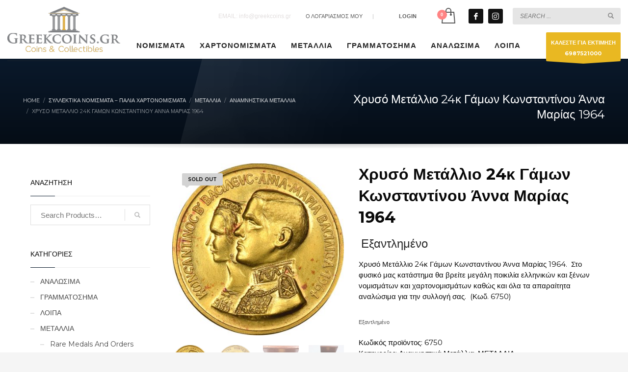

--- FILE ---
content_type: text/html; charset=UTF-8
request_url: https://greekcoins-eshop.gr/product/chryso-metallio-24k-gamon-konstantinoy-anna-marias-1964/
body_size: 23642
content:
<!DOCTYPE html>
<html lang="el">
<head>
<meta charset="UTF-8"/>
<meta name="twitter:widgets:csp" content="on"/>
<link rel="profile" href="https://gmpg.org/xfn/11"/>
<link rel="pingback" href="https://greekcoins-eshop.gr/xmlrpc.php"/>

<meta name='robots' content='index, follow, max-image-preview:large, max-snippet:-1, max-video-preview:-1' />

	<!-- This site is optimized with the Yoast SEO plugin v26.8 - https://yoast.com/product/yoast-seo-wordpress/ -->
	<title>Χρυσό Μετάλλιο 24κ Γάμων Κωνσταντίνου Άννα Μαρίας 1964</title>
	<meta name="description" content="Χρυσό Μετάλλιο 24κ Γάμων Κωνσταντίνου Άννα Μαρίας 1964. Στο φυσικό μας κατάστημα θα βρείτε μεγάλη ποικιλία ελληνικών και ξένων νομισμάτων." />
	<link rel="canonical" href="https://greekcoins-eshop.gr/product/chryso-metallio-24k-gamon-konstantinoy-anna-marias-1964/" />
	<meta property="og:locale" content="el_GR" />
	<meta property="og:type" content="article" />
	<meta property="og:title" content="Χρυσό Μετάλλιο 24κ Γάμων Κωνσταντίνου Άννα Μαρίας 1964" />
	<meta property="og:description" content="Χρυσό Μετάλλιο 24κ Γάμων Κωνσταντίνου Άννα Μαρίας 1964. Στο φυσικό μας κατάστημα θα βρείτε μεγάλη ποικιλία ελληνικών και ξένων νομισμάτων." />
	<meta property="og:url" content="https://greekcoins-eshop.gr/product/chryso-metallio-24k-gamon-konstantinoy-anna-marias-1964/" />
	<meta property="og:site_name" content="GREEKCOINS Αγορές Πωλήσεις Νομισμάτων" />
	<meta property="article:modified_time" content="2024-01-17T10:59:21+00:00" />
	<meta property="og:image" content="https://greekcoins-eshop.gr/wp-content/uploads/2022/01/DSC_1839.jpg" />
	<meta property="og:image:width" content="395" />
	<meta property="og:image:height" content="396" />
	<meta property="og:image:type" content="image/jpeg" />
	<meta name="twitter:card" content="summary_large_image" />
	<meta name="twitter:label1" content="Εκτιμώμενος χρόνος ανάγνωσης" />
	<meta name="twitter:data1" content="1 λεπτό" />
	<script type="application/ld+json" class="yoast-schema-graph">{"@context":"https://schema.org","@graph":[{"@type":"WebPage","@id":"https://greekcoins-eshop.gr/product/chryso-metallio-24k-gamon-konstantinoy-anna-marias-1964/","url":"https://greekcoins-eshop.gr/product/chryso-metallio-24k-gamon-konstantinoy-anna-marias-1964/","name":"Χρυσό Μετάλλιο 24κ Γάμων Κωνσταντίνου Άννα Μαρίας 1964","isPartOf":{"@id":"https://greekcoins-eshop.gr/#website"},"primaryImageOfPage":{"@id":"https://greekcoins-eshop.gr/product/chryso-metallio-24k-gamon-konstantinoy-anna-marias-1964/#primaryimage"},"image":{"@id":"https://greekcoins-eshop.gr/product/chryso-metallio-24k-gamon-konstantinoy-anna-marias-1964/#primaryimage"},"thumbnailUrl":"https://greekcoins-eshop.gr/wp-content/uploads/2022/01/DSC_1839.jpg","datePublished":"2022-01-08T11:58:34+00:00","dateModified":"2024-01-17T10:59:21+00:00","description":"Χρυσό Μετάλλιο 24κ Γάμων Κωνσταντίνου Άννα Μαρίας 1964. Στο φυσικό μας κατάστημα θα βρείτε μεγάλη ποικιλία ελληνικών και ξένων νομισμάτων.","breadcrumb":{"@id":"https://greekcoins-eshop.gr/product/chryso-metallio-24k-gamon-konstantinoy-anna-marias-1964/#breadcrumb"},"inLanguage":"el","potentialAction":[{"@type":"ReadAction","target":["https://greekcoins-eshop.gr/product/chryso-metallio-24k-gamon-konstantinoy-anna-marias-1964/"]}]},{"@type":"ImageObject","inLanguage":"el","@id":"https://greekcoins-eshop.gr/product/chryso-metallio-24k-gamon-konstantinoy-anna-marias-1964/#primaryimage","url":"https://greekcoins-eshop.gr/wp-content/uploads/2022/01/DSC_1839.jpg","contentUrl":"https://greekcoins-eshop.gr/wp-content/uploads/2022/01/DSC_1839.jpg","width":395,"height":396,"caption":"Χρυσό Μετάλλιο 24κ Γάμων Κωνσταντίνου Άννα Μαρίας 1964"},{"@type":"BreadcrumbList","@id":"https://greekcoins-eshop.gr/product/chryso-metallio-24k-gamon-konstantinoy-anna-marias-1964/#breadcrumb","itemListElement":[{"@type":"ListItem","position":1,"name":"Home","item":"https://greekcoins-eshop.gr/"},{"@type":"ListItem","position":2,"name":"Συλλεκτικά Νομίσματα &#8211; Παλιά Χαρτονομίσματα","item":"https://greekcoins-eshop.gr/shop/"},{"@type":"ListItem","position":3,"name":"Χρυσό Μετάλλιο 24κ Γάμων Κωνσταντίνου Άννα Μαρίας 1964"}]},{"@type":"WebSite","@id":"https://greekcoins-eshop.gr/#website","url":"https://greekcoins-eshop.gr/","name":"GREEKCOINS Αγορές Πωλήσεις Νομισμάτων","description":"Νομίσματα, Μετάλλια Εκτιμήσεις Αγορές Πωλήσεις","publisher":{"@id":"https://greekcoins-eshop.gr/#organization"},"potentialAction":[{"@type":"SearchAction","target":{"@type":"EntryPoint","urlTemplate":"https://greekcoins-eshop.gr/?s={search_term_string}"},"query-input":{"@type":"PropertyValueSpecification","valueRequired":true,"valueName":"search_term_string"}}],"inLanguage":"el"},{"@type":"Organization","@id":"https://greekcoins-eshop.gr/#organization","name":"Greek Coins","url":"https://greekcoins-eshop.gr/","logo":{"@type":"ImageObject","inLanguage":"el","@id":"https://greekcoins-eshop.gr/#/schema/logo/image/","url":"https://greekcoins-eshop.gr/wp-content/uploads/2020/04/logo-coinsgreek.png","contentUrl":"https://greekcoins-eshop.gr/wp-content/uploads/2020/04/logo-coinsgreek.png","width":300,"height":120,"caption":"Greek Coins"},"image":{"@id":"https://greekcoins-eshop.gr/#/schema/logo/image/"}}]}</script>
	<!-- / Yoast SEO plugin. -->


<link rel='dns-prefetch' href='//fonts.googleapis.com' />
<link rel="alternate" type="application/rss+xml" title="Ροή RSS &raquo; GREEKCOINS Αγορές Πωλήσεις Νομισμάτων" href="https://greekcoins-eshop.gr/feed/" />
<link rel="alternate" title="oEmbed (JSON)" type="application/json+oembed" href="https://greekcoins-eshop.gr/wp-json/oembed/1.0/embed?url=https%3A%2F%2Fgreekcoins-eshop.gr%2Fproduct%2Fchryso-metallio-24k-gamon-konstantinoy-anna-marias-1964%2F" />
<link rel="alternate" title="oEmbed (XML)" type="text/xml+oembed" href="https://greekcoins-eshop.gr/wp-json/oembed/1.0/embed?url=https%3A%2F%2Fgreekcoins-eshop.gr%2Fproduct%2Fchryso-metallio-24k-gamon-konstantinoy-anna-marias-1964%2F&#038;format=xml" />
<style id='wp-img-auto-sizes-contain-inline-css' type='text/css'>
img:is([sizes=auto i],[sizes^="auto," i]){contain-intrinsic-size:3000px 1500px}
/*# sourceURL=wp-img-auto-sizes-contain-inline-css */
</style>
<link rel='stylesheet' id='zn_all_g_fonts-css' href='//fonts.googleapis.com/css?family=Montserrat%3Aregular%2C700%7CPlayfair+Display%3Aregular%2C700%2C900%7COpen+Sans%3A300%2Cregular%2C600%2C700%2C800%7CRoboto+Condensed&#038;subset=greek%2Cgreek-ext&#038;ver=6.9' type='text/css' media='all' />
<style id='wp-emoji-styles-inline-css' type='text/css'>

	img.wp-smiley, img.emoji {
		display: inline !important;
		border: none !important;
		box-shadow: none !important;
		height: 1em !important;
		width: 1em !important;
		margin: 0 0.07em !important;
		vertical-align: -0.1em !important;
		background: none !important;
		padding: 0 !important;
	}
/*# sourceURL=wp-emoji-styles-inline-css */
</style>
<style id='wp-block-library-inline-css' type='text/css'>
:root{--wp-block-synced-color:#7a00df;--wp-block-synced-color--rgb:122,0,223;--wp-bound-block-color:var(--wp-block-synced-color);--wp-editor-canvas-background:#ddd;--wp-admin-theme-color:#007cba;--wp-admin-theme-color--rgb:0,124,186;--wp-admin-theme-color-darker-10:#006ba1;--wp-admin-theme-color-darker-10--rgb:0,107,160.5;--wp-admin-theme-color-darker-20:#005a87;--wp-admin-theme-color-darker-20--rgb:0,90,135;--wp-admin-border-width-focus:2px}@media (min-resolution:192dpi){:root{--wp-admin-border-width-focus:1.5px}}.wp-element-button{cursor:pointer}:root .has-very-light-gray-background-color{background-color:#eee}:root .has-very-dark-gray-background-color{background-color:#313131}:root .has-very-light-gray-color{color:#eee}:root .has-very-dark-gray-color{color:#313131}:root .has-vivid-green-cyan-to-vivid-cyan-blue-gradient-background{background:linear-gradient(135deg,#00d084,#0693e3)}:root .has-purple-crush-gradient-background{background:linear-gradient(135deg,#34e2e4,#4721fb 50%,#ab1dfe)}:root .has-hazy-dawn-gradient-background{background:linear-gradient(135deg,#faaca8,#dad0ec)}:root .has-subdued-olive-gradient-background{background:linear-gradient(135deg,#fafae1,#67a671)}:root .has-atomic-cream-gradient-background{background:linear-gradient(135deg,#fdd79a,#004a59)}:root .has-nightshade-gradient-background{background:linear-gradient(135deg,#330968,#31cdcf)}:root .has-midnight-gradient-background{background:linear-gradient(135deg,#020381,#2874fc)}:root{--wp--preset--font-size--normal:16px;--wp--preset--font-size--huge:42px}.has-regular-font-size{font-size:1em}.has-larger-font-size{font-size:2.625em}.has-normal-font-size{font-size:var(--wp--preset--font-size--normal)}.has-huge-font-size{font-size:var(--wp--preset--font-size--huge)}.has-text-align-center{text-align:center}.has-text-align-left{text-align:left}.has-text-align-right{text-align:right}.has-fit-text{white-space:nowrap!important}#end-resizable-editor-section{display:none}.aligncenter{clear:both}.items-justified-left{justify-content:flex-start}.items-justified-center{justify-content:center}.items-justified-right{justify-content:flex-end}.items-justified-space-between{justify-content:space-between}.screen-reader-text{border:0;clip-path:inset(50%);height:1px;margin:-1px;overflow:hidden;padding:0;position:absolute;width:1px;word-wrap:normal!important}.screen-reader-text:focus{background-color:#ddd;clip-path:none;color:#444;display:block;font-size:1em;height:auto;left:5px;line-height:normal;padding:15px 23px 14px;text-decoration:none;top:5px;width:auto;z-index:100000}html :where(.has-border-color){border-style:solid}html :where([style*=border-top-color]){border-top-style:solid}html :where([style*=border-right-color]){border-right-style:solid}html :where([style*=border-bottom-color]){border-bottom-style:solid}html :where([style*=border-left-color]){border-left-style:solid}html :where([style*=border-width]){border-style:solid}html :where([style*=border-top-width]){border-top-style:solid}html :where([style*=border-right-width]){border-right-style:solid}html :where([style*=border-bottom-width]){border-bottom-style:solid}html :where([style*=border-left-width]){border-left-style:solid}html :where(img[class*=wp-image-]){height:auto;max-width:100%}:where(figure){margin:0 0 1em}html :where(.is-position-sticky){--wp-admin--admin-bar--position-offset:var(--wp-admin--admin-bar--height,0px)}@media screen and (max-width:600px){html :where(.is-position-sticky){--wp-admin--admin-bar--position-offset:0px}}

/*# sourceURL=wp-block-library-inline-css */
</style><link rel='stylesheet' id='wc-blocks-style-css' href='https://greekcoins-eshop.gr/wp-content/plugins/woocommerce/assets/client/blocks/wc-blocks.css?ver=wc-9.8.6' type='text/css' media='all' />
<style id='global-styles-inline-css' type='text/css'>
:root{--wp--preset--aspect-ratio--square: 1;--wp--preset--aspect-ratio--4-3: 4/3;--wp--preset--aspect-ratio--3-4: 3/4;--wp--preset--aspect-ratio--3-2: 3/2;--wp--preset--aspect-ratio--2-3: 2/3;--wp--preset--aspect-ratio--16-9: 16/9;--wp--preset--aspect-ratio--9-16: 9/16;--wp--preset--color--black: #000000;--wp--preset--color--cyan-bluish-gray: #abb8c3;--wp--preset--color--white: #ffffff;--wp--preset--color--pale-pink: #f78da7;--wp--preset--color--vivid-red: #cf2e2e;--wp--preset--color--luminous-vivid-orange: #ff6900;--wp--preset--color--luminous-vivid-amber: #fcb900;--wp--preset--color--light-green-cyan: #7bdcb5;--wp--preset--color--vivid-green-cyan: #00d084;--wp--preset--color--pale-cyan-blue: #8ed1fc;--wp--preset--color--vivid-cyan-blue: #0693e3;--wp--preset--color--vivid-purple: #9b51e0;--wp--preset--gradient--vivid-cyan-blue-to-vivid-purple: linear-gradient(135deg,rgb(6,147,227) 0%,rgb(155,81,224) 100%);--wp--preset--gradient--light-green-cyan-to-vivid-green-cyan: linear-gradient(135deg,rgb(122,220,180) 0%,rgb(0,208,130) 100%);--wp--preset--gradient--luminous-vivid-amber-to-luminous-vivid-orange: linear-gradient(135deg,rgb(252,185,0) 0%,rgb(255,105,0) 100%);--wp--preset--gradient--luminous-vivid-orange-to-vivid-red: linear-gradient(135deg,rgb(255,105,0) 0%,rgb(207,46,46) 100%);--wp--preset--gradient--very-light-gray-to-cyan-bluish-gray: linear-gradient(135deg,rgb(238,238,238) 0%,rgb(169,184,195) 100%);--wp--preset--gradient--cool-to-warm-spectrum: linear-gradient(135deg,rgb(74,234,220) 0%,rgb(151,120,209) 20%,rgb(207,42,186) 40%,rgb(238,44,130) 60%,rgb(251,105,98) 80%,rgb(254,248,76) 100%);--wp--preset--gradient--blush-light-purple: linear-gradient(135deg,rgb(255,206,236) 0%,rgb(152,150,240) 100%);--wp--preset--gradient--blush-bordeaux: linear-gradient(135deg,rgb(254,205,165) 0%,rgb(254,45,45) 50%,rgb(107,0,62) 100%);--wp--preset--gradient--luminous-dusk: linear-gradient(135deg,rgb(255,203,112) 0%,rgb(199,81,192) 50%,rgb(65,88,208) 100%);--wp--preset--gradient--pale-ocean: linear-gradient(135deg,rgb(255,245,203) 0%,rgb(182,227,212) 50%,rgb(51,167,181) 100%);--wp--preset--gradient--electric-grass: linear-gradient(135deg,rgb(202,248,128) 0%,rgb(113,206,126) 100%);--wp--preset--gradient--midnight: linear-gradient(135deg,rgb(2,3,129) 0%,rgb(40,116,252) 100%);--wp--preset--font-size--small: 13px;--wp--preset--font-size--medium: 20px;--wp--preset--font-size--large: 36px;--wp--preset--font-size--x-large: 42px;--wp--preset--spacing--20: 0.44rem;--wp--preset--spacing--30: 0.67rem;--wp--preset--spacing--40: 1rem;--wp--preset--spacing--50: 1.5rem;--wp--preset--spacing--60: 2.25rem;--wp--preset--spacing--70: 3.38rem;--wp--preset--spacing--80: 5.06rem;--wp--preset--shadow--natural: 6px 6px 9px rgba(0, 0, 0, 0.2);--wp--preset--shadow--deep: 12px 12px 50px rgba(0, 0, 0, 0.4);--wp--preset--shadow--sharp: 6px 6px 0px rgba(0, 0, 0, 0.2);--wp--preset--shadow--outlined: 6px 6px 0px -3px rgb(255, 255, 255), 6px 6px rgb(0, 0, 0);--wp--preset--shadow--crisp: 6px 6px 0px rgb(0, 0, 0);}:where(.is-layout-flex){gap: 0.5em;}:where(.is-layout-grid){gap: 0.5em;}body .is-layout-flex{display: flex;}.is-layout-flex{flex-wrap: wrap;align-items: center;}.is-layout-flex > :is(*, div){margin: 0;}body .is-layout-grid{display: grid;}.is-layout-grid > :is(*, div){margin: 0;}:where(.wp-block-columns.is-layout-flex){gap: 2em;}:where(.wp-block-columns.is-layout-grid){gap: 2em;}:where(.wp-block-post-template.is-layout-flex){gap: 1.25em;}:where(.wp-block-post-template.is-layout-grid){gap: 1.25em;}.has-black-color{color: var(--wp--preset--color--black) !important;}.has-cyan-bluish-gray-color{color: var(--wp--preset--color--cyan-bluish-gray) !important;}.has-white-color{color: var(--wp--preset--color--white) !important;}.has-pale-pink-color{color: var(--wp--preset--color--pale-pink) !important;}.has-vivid-red-color{color: var(--wp--preset--color--vivid-red) !important;}.has-luminous-vivid-orange-color{color: var(--wp--preset--color--luminous-vivid-orange) !important;}.has-luminous-vivid-amber-color{color: var(--wp--preset--color--luminous-vivid-amber) !important;}.has-light-green-cyan-color{color: var(--wp--preset--color--light-green-cyan) !important;}.has-vivid-green-cyan-color{color: var(--wp--preset--color--vivid-green-cyan) !important;}.has-pale-cyan-blue-color{color: var(--wp--preset--color--pale-cyan-blue) !important;}.has-vivid-cyan-blue-color{color: var(--wp--preset--color--vivid-cyan-blue) !important;}.has-vivid-purple-color{color: var(--wp--preset--color--vivid-purple) !important;}.has-black-background-color{background-color: var(--wp--preset--color--black) !important;}.has-cyan-bluish-gray-background-color{background-color: var(--wp--preset--color--cyan-bluish-gray) !important;}.has-white-background-color{background-color: var(--wp--preset--color--white) !important;}.has-pale-pink-background-color{background-color: var(--wp--preset--color--pale-pink) !important;}.has-vivid-red-background-color{background-color: var(--wp--preset--color--vivid-red) !important;}.has-luminous-vivid-orange-background-color{background-color: var(--wp--preset--color--luminous-vivid-orange) !important;}.has-luminous-vivid-amber-background-color{background-color: var(--wp--preset--color--luminous-vivid-amber) !important;}.has-light-green-cyan-background-color{background-color: var(--wp--preset--color--light-green-cyan) !important;}.has-vivid-green-cyan-background-color{background-color: var(--wp--preset--color--vivid-green-cyan) !important;}.has-pale-cyan-blue-background-color{background-color: var(--wp--preset--color--pale-cyan-blue) !important;}.has-vivid-cyan-blue-background-color{background-color: var(--wp--preset--color--vivid-cyan-blue) !important;}.has-vivid-purple-background-color{background-color: var(--wp--preset--color--vivid-purple) !important;}.has-black-border-color{border-color: var(--wp--preset--color--black) !important;}.has-cyan-bluish-gray-border-color{border-color: var(--wp--preset--color--cyan-bluish-gray) !important;}.has-white-border-color{border-color: var(--wp--preset--color--white) !important;}.has-pale-pink-border-color{border-color: var(--wp--preset--color--pale-pink) !important;}.has-vivid-red-border-color{border-color: var(--wp--preset--color--vivid-red) !important;}.has-luminous-vivid-orange-border-color{border-color: var(--wp--preset--color--luminous-vivid-orange) !important;}.has-luminous-vivid-amber-border-color{border-color: var(--wp--preset--color--luminous-vivid-amber) !important;}.has-light-green-cyan-border-color{border-color: var(--wp--preset--color--light-green-cyan) !important;}.has-vivid-green-cyan-border-color{border-color: var(--wp--preset--color--vivid-green-cyan) !important;}.has-pale-cyan-blue-border-color{border-color: var(--wp--preset--color--pale-cyan-blue) !important;}.has-vivid-cyan-blue-border-color{border-color: var(--wp--preset--color--vivid-cyan-blue) !important;}.has-vivid-purple-border-color{border-color: var(--wp--preset--color--vivid-purple) !important;}.has-vivid-cyan-blue-to-vivid-purple-gradient-background{background: var(--wp--preset--gradient--vivid-cyan-blue-to-vivid-purple) !important;}.has-light-green-cyan-to-vivid-green-cyan-gradient-background{background: var(--wp--preset--gradient--light-green-cyan-to-vivid-green-cyan) !important;}.has-luminous-vivid-amber-to-luminous-vivid-orange-gradient-background{background: var(--wp--preset--gradient--luminous-vivid-amber-to-luminous-vivid-orange) !important;}.has-luminous-vivid-orange-to-vivid-red-gradient-background{background: var(--wp--preset--gradient--luminous-vivid-orange-to-vivid-red) !important;}.has-very-light-gray-to-cyan-bluish-gray-gradient-background{background: var(--wp--preset--gradient--very-light-gray-to-cyan-bluish-gray) !important;}.has-cool-to-warm-spectrum-gradient-background{background: var(--wp--preset--gradient--cool-to-warm-spectrum) !important;}.has-blush-light-purple-gradient-background{background: var(--wp--preset--gradient--blush-light-purple) !important;}.has-blush-bordeaux-gradient-background{background: var(--wp--preset--gradient--blush-bordeaux) !important;}.has-luminous-dusk-gradient-background{background: var(--wp--preset--gradient--luminous-dusk) !important;}.has-pale-ocean-gradient-background{background: var(--wp--preset--gradient--pale-ocean) !important;}.has-electric-grass-gradient-background{background: var(--wp--preset--gradient--electric-grass) !important;}.has-midnight-gradient-background{background: var(--wp--preset--gradient--midnight) !important;}.has-small-font-size{font-size: var(--wp--preset--font-size--small) !important;}.has-medium-font-size{font-size: var(--wp--preset--font-size--medium) !important;}.has-large-font-size{font-size: var(--wp--preset--font-size--large) !important;}.has-x-large-font-size{font-size: var(--wp--preset--font-size--x-large) !important;}
/*# sourceURL=global-styles-inline-css */
</style>

<style id='classic-theme-styles-inline-css' type='text/css'>
/*! This file is auto-generated */
.wp-block-button__link{color:#fff;background-color:#32373c;border-radius:9999px;box-shadow:none;text-decoration:none;padding:calc(.667em + 2px) calc(1.333em + 2px);font-size:1.125em}.wp-block-file__button{background:#32373c;color:#fff;text-decoration:none}
/*# sourceURL=/wp-includes/css/classic-themes.min.css */
</style>
<link rel='stylesheet' id='wp-components-css' href='https://greekcoins-eshop.gr/wp-includes/css/dist/components/style.min.css?ver=c24d84c0a363add75b2f3ff0b24466c9' type='text/css' media='all' />
<link rel='stylesheet' id='wp-preferences-css' href='https://greekcoins-eshop.gr/wp-includes/css/dist/preferences/style.min.css?ver=c24d84c0a363add75b2f3ff0b24466c9' type='text/css' media='all' />
<link rel='stylesheet' id='wp-block-editor-css' href='https://greekcoins-eshop.gr/wp-includes/css/dist/block-editor/style.min.css?ver=c24d84c0a363add75b2f3ff0b24466c9' type='text/css' media='all' />
<link rel='stylesheet' id='popup-maker-block-library-style-css' href='https://greekcoins-eshop.gr/wp-content/plugins/popup-maker/dist/packages/block-library-style.css?ver=dbea705cfafe089d65f1' type='text/css' media='all' />
<link rel='stylesheet' id='photoswipe-css' href='https://greekcoins-eshop.gr/wp-content/plugins/woocommerce/assets/css/photoswipe/photoswipe.min.css?ver=9.8.6' type='text/css' media='all' />
<link rel='stylesheet' id='photoswipe-default-skin-css' href='https://greekcoins-eshop.gr/wp-content/plugins/woocommerce/assets/css/photoswipe/default-skin/default-skin.min.css?ver=9.8.6' type='text/css' media='all' />
<link rel='stylesheet' id='woocommerce-layout-css' href='https://greekcoins-eshop.gr/wp-content/plugins/woocommerce/assets/css/woocommerce-layout.css?ver=9.8.6' type='text/css' media='all' />
<link rel='stylesheet' id='woocommerce-smallscreen-css' href='https://greekcoins-eshop.gr/wp-content/plugins/woocommerce/assets/css/woocommerce-smallscreen.css?ver=9.8.6' type='text/css' media='only screen and (max-width: 767px)' />
<link rel='stylesheet' id='woocommerce-general-css' href='https://greekcoins-eshop.gr/wp-content/plugins/woocommerce/assets/css/woocommerce.css?ver=9.8.6' type='text/css' media='all' />
<style id='woocommerce-inline-inline-css' type='text/css'>
.woocommerce form .form-row .required { visibility: visible; }
/*# sourceURL=woocommerce-inline-inline-css */
</style>
<link rel='stylesheet' id='brands-styles-css' href='https://greekcoins-eshop.gr/wp-content/plugins/woocommerce/assets/css/brands.css?ver=9.8.6' type='text/css' media='all' />
<link rel='stylesheet' id='kallyas-styles-css' href='https://greekcoins-eshop.gr/wp-content/themes/kallyas/style.css?ver=4.20.0' type='text/css' media='all' />
<link rel='stylesheet' id='th-bootstrap-styles-css' href='https://greekcoins-eshop.gr/wp-content/themes/kallyas/css/bootstrap.min.css?ver=4.20.0' type='text/css' media='all' />
<link rel='stylesheet' id='th-theme-template-styles-css' href='https://greekcoins-eshop.gr/wp-content/themes/kallyas/css/template.min.css?ver=4.20.0' type='text/css' media='all' />
<link rel='stylesheet' id='woocommerce-overrides-css' href='https://greekcoins-eshop.gr/wp-content/themes/kallyas/css/plugins/kl-woocommerce.css?ver=4.20.0' type='text/css' media='all' />
<link rel='stylesheet' id='flexible-shipping-free-shipping-css' href='https://greekcoins-eshop.gr/wp-content/plugins/flexible-shipping/assets/dist/css/free-shipping.css?ver=6.5.4.2' type='text/css' media='all' />
<link rel='stylesheet' id='zion-frontend-css' href='https://greekcoins-eshop.gr/wp-content/themes/kallyas/framework/zion-builder/assets/css/znb_frontend.css?ver=1.2.1' type='text/css' media='all' />
<link rel='stylesheet' id='24865-layout.css-css' href='https://greekcoins-eshop.gr/wp-content/uploads/zion-builder/cache/24865-layout.css?ver=e8c7b5fcb791b809c8315b27dbc8627c' type='text/css' media='all' />
<link rel='stylesheet' id='kallyas-child-css' href='https://greekcoins-eshop.gr/wp-content/themes/kallyas-child/style.css?ver=4.20.0' type='text/css' media='all' />
<link rel='stylesheet' id='th-theme-print-stylesheet-css' href='https://greekcoins-eshop.gr/wp-content/themes/kallyas/css/print.css?ver=4.20.0' type='text/css' media='print' />
<link rel='stylesheet' id='th-theme-options-styles-css' href='//greekcoins-eshop.gr/wp-content/uploads/zn_dynamic.css?ver=1761861930' type='text/css' media='all' />
<script type="text/javascript" src="https://greekcoins-eshop.gr/wp-includes/js/jquery/jquery.min.js?ver=3.7.1" id="jquery-core-js"></script>
<script type="text/javascript" src="https://greekcoins-eshop.gr/wp-includes/js/jquery/jquery-migrate.min.js?ver=3.4.1" id="jquery-migrate-js"></script>
<script type="text/javascript" src="https://greekcoins-eshop.gr/wp-content/plugins/woocommerce/assets/js/jquery-blockui/jquery.blockUI.min.js?ver=2.7.0-wc.9.8.6" id="jquery-blockui-js" defer="defer" data-wp-strategy="defer"></script>
<script type="text/javascript" id="wc-add-to-cart-js-extra">
/* <![CDATA[ */
var wc_add_to_cart_params = {"ajax_url":"/wp-admin/admin-ajax.php","wc_ajax_url":"/?wc-ajax=%%endpoint%%","i18n_view_cart":"\u039a\u03b1\u03bb\u03ac\u03b8\u03b9","cart_url":"https://greekcoins-eshop.gr/cart/","is_cart":"","cart_redirect_after_add":"no"};
//# sourceURL=wc-add-to-cart-js-extra
/* ]]> */
</script>
<script type="text/javascript" src="https://greekcoins-eshop.gr/wp-content/plugins/woocommerce/assets/js/frontend/add-to-cart.min.js?ver=9.8.6" id="wc-add-to-cart-js" defer="defer" data-wp-strategy="defer"></script>
<script type="text/javascript" src="https://greekcoins-eshop.gr/wp-content/plugins/woocommerce/assets/js/flexslider/jquery.flexslider.min.js?ver=2.7.2-wc.9.8.6" id="flexslider-js" defer="defer" data-wp-strategy="defer"></script>
<script type="text/javascript" src="https://greekcoins-eshop.gr/wp-content/plugins/woocommerce/assets/js/photoswipe/photoswipe.min.js?ver=4.1.1-wc.9.8.6" id="photoswipe-js" defer="defer" data-wp-strategy="defer"></script>
<script type="text/javascript" src="https://greekcoins-eshop.gr/wp-content/plugins/woocommerce/assets/js/photoswipe/photoswipe-ui-default.min.js?ver=4.1.1-wc.9.8.6" id="photoswipe-ui-default-js" defer="defer" data-wp-strategy="defer"></script>
<script type="text/javascript" id="wc-single-product-js-extra">
/* <![CDATA[ */
var wc_single_product_params = {"i18n_required_rating_text":"\u03a0\u03b1\u03c1\u03b1\u03ba\u03b1\u03bb\u03bf\u03cd\u03bc\u03b5, \u03b5\u03c0\u03b9\u03bb\u03ad\u03be\u03c4\u03b5 \u03bc\u03af\u03b1 \u03b2\u03b1\u03b8\u03bc\u03bf\u03bb\u03bf\u03b3\u03af\u03b1","i18n_rating_options":["1 \u03b1\u03c0\u03cc 5 \u03b1\u03c3\u03c4\u03ad\u03c1\u03b9\u03b1","2 \u03b1\u03c0\u03cc 5 \u03b1\u03c3\u03c4\u03ad\u03c1\u03b9\u03b1","3 \u03b1\u03c0\u03cc 5 \u03b1\u03c3\u03c4\u03ad\u03c1\u03b9\u03b1","4 \u03b1\u03c0\u03cc 5 \u03b1\u03c3\u03c4\u03ad\u03c1\u03b9\u03b1","5 \u03b1\u03c0\u03cc 5 \u03b1\u03c3\u03c4\u03ad\u03c1\u03b9\u03b1"],"i18n_product_gallery_trigger_text":"View full-screen image gallery","review_rating_required":"yes","flexslider":{"rtl":false,"animation":"slide","smoothHeight":true,"directionNav":false,"controlNav":"thumbnails","slideshow":false,"animationSpeed":500,"animationLoop":false,"allowOneSlide":false},"zoom_enabled":"","zoom_options":[],"photoswipe_enabled":"1","photoswipe_options":{"shareEl":false,"closeOnScroll":false,"history":false,"hideAnimationDuration":0,"showAnimationDuration":0},"flexslider_enabled":"1"};
//# sourceURL=wc-single-product-js-extra
/* ]]> */
</script>
<script type="text/javascript" src="https://greekcoins-eshop.gr/wp-content/plugins/woocommerce/assets/js/frontend/single-product.min.js?ver=9.8.6" id="wc-single-product-js" defer="defer" data-wp-strategy="defer"></script>
<script type="text/javascript" src="https://greekcoins-eshop.gr/wp-content/plugins/woocommerce/assets/js/js-cookie/js.cookie.min.js?ver=2.1.4-wc.9.8.6" id="js-cookie-js" defer="defer" data-wp-strategy="defer"></script>
<script type="text/javascript" id="woocommerce-js-extra">
/* <![CDATA[ */
var woocommerce_params = {"ajax_url":"/wp-admin/admin-ajax.php","wc_ajax_url":"/?wc-ajax=%%endpoint%%","i18n_password_show":"\u0395\u03bc\u03c6\u03ac\u03bd\u03b9\u03c3\u03b7 \u03c3\u03c5\u03bd\u03b8\u03b7\u03bc\u03b1\u03c4\u03b9\u03ba\u03bf\u03cd","i18n_password_hide":"\u0391\u03c0\u03cc\u03ba\u03c1\u03c5\u03c8\u03b7 \u03c3\u03c5\u03bd\u03b8\u03b7\u03bc\u03b1\u03c4\u03b9\u03ba\u03bf\u03cd"};
//# sourceURL=woocommerce-js-extra
/* ]]> */
</script>
<script type="text/javascript" src="https://greekcoins-eshop.gr/wp-content/plugins/woocommerce/assets/js/frontend/woocommerce.min.js?ver=9.8.6" id="woocommerce-js" defer="defer" data-wp-strategy="defer"></script>
<script type="text/javascript" id="wc-cart-fragments-js-extra">
/* <![CDATA[ */
var wc_cart_fragments_params = {"ajax_url":"/wp-admin/admin-ajax.php","wc_ajax_url":"/?wc-ajax=%%endpoint%%","cart_hash_key":"wc_cart_hash_4eb6e39de41cfafcdfc0e09fbe52c516","fragment_name":"wc_fragments_4eb6e39de41cfafcdfc0e09fbe52c516","request_timeout":"5000"};
//# sourceURL=wc-cart-fragments-js-extra
/* ]]> */
</script>
<script type="text/javascript" src="https://greekcoins-eshop.gr/wp-content/plugins/woocommerce/assets/js/frontend/cart-fragments.min.js?ver=9.8.6" id="wc-cart-fragments-js" defer="defer" data-wp-strategy="defer"></script>
<link rel="https://api.w.org/" href="https://greekcoins-eshop.gr/wp-json/" /><link rel="alternate" title="JSON" type="application/json" href="https://greekcoins-eshop.gr/wp-json/wp/v2/product/24865" />		<meta name="theme-color"
				content="#0a192b">
				<meta name="viewport" content="width=device-width, initial-scale=1, maximum-scale=1"/>
		
		<!--[if lte IE 8]>
		<script type="text/javascript">
			var $buoop = {
				vs: {i: 10, f: 25, o: 12.1, s: 7, n: 9}
			};

			$buoop.ol = window.onload;

			window.onload = function () {
				try {
					if ($buoop.ol) {
						$buoop.ol()
					}
				}
				catch (e) {
				}

				var e = document.createElement("script");
				e.setAttribute("type", "text/javascript");
				e.setAttribute("src", "https://browser-update.org/update.js");
				document.body.appendChild(e);
			};
		</script>
		<![endif]-->

		<!-- for IE6-8 support of HTML5 elements -->
		<!--[if lt IE 9]>
		<script src="//html5shim.googlecode.com/svn/trunk/html5.js"></script>
		<![endif]-->
		
	<!-- Fallback for animating in viewport -->
	<noscript>
		<style type="text/css" media="screen">
			.zn-animateInViewport {visibility: visible;}
		</style>
	</noscript>
		<noscript><style>.woocommerce-product-gallery{ opacity: 1 !important; }</style></noscript>
	<meta name="generator" content="Powered by Slider Revolution 6.7.21 - responsive, Mobile-Friendly Slider Plugin for WordPress with comfortable drag and drop interface." />
<link rel="icon" href="https://greekcoins-eshop.gr/wp-content/uploads/2020/04/cropped-fav-32x32.png" sizes="32x32" />
<link rel="icon" href="https://greekcoins-eshop.gr/wp-content/uploads/2020/04/cropped-fav-192x192.png" sizes="192x192" />
<link rel="apple-touch-icon" href="https://greekcoins-eshop.gr/wp-content/uploads/2020/04/cropped-fav-180x180.png" />
<meta name="msapplication-TileImage" content="https://greekcoins-eshop.gr/wp-content/uploads/2020/04/cropped-fav-270x270.png" />
<script>function setREVStartSize(e){
			//window.requestAnimationFrame(function() {
				window.RSIW = window.RSIW===undefined ? window.innerWidth : window.RSIW;
				window.RSIH = window.RSIH===undefined ? window.innerHeight : window.RSIH;
				try {
					var pw = document.getElementById(e.c).parentNode.offsetWidth,
						newh;
					pw = pw===0 || isNaN(pw) || (e.l=="fullwidth" || e.layout=="fullwidth") ? window.RSIW : pw;
					e.tabw = e.tabw===undefined ? 0 : parseInt(e.tabw);
					e.thumbw = e.thumbw===undefined ? 0 : parseInt(e.thumbw);
					e.tabh = e.tabh===undefined ? 0 : parseInt(e.tabh);
					e.thumbh = e.thumbh===undefined ? 0 : parseInt(e.thumbh);
					e.tabhide = e.tabhide===undefined ? 0 : parseInt(e.tabhide);
					e.thumbhide = e.thumbhide===undefined ? 0 : parseInt(e.thumbhide);
					e.mh = e.mh===undefined || e.mh=="" || e.mh==="auto" ? 0 : parseInt(e.mh,0);
					if(e.layout==="fullscreen" || e.l==="fullscreen")
						newh = Math.max(e.mh,window.RSIH);
					else{
						e.gw = Array.isArray(e.gw) ? e.gw : [e.gw];
						for (var i in e.rl) if (e.gw[i]===undefined || e.gw[i]===0) e.gw[i] = e.gw[i-1];
						e.gh = e.el===undefined || e.el==="" || (Array.isArray(e.el) && e.el.length==0)? e.gh : e.el;
						e.gh = Array.isArray(e.gh) ? e.gh : [e.gh];
						for (var i in e.rl) if (e.gh[i]===undefined || e.gh[i]===0) e.gh[i] = e.gh[i-1];
											
						var nl = new Array(e.rl.length),
							ix = 0,
							sl;
						e.tabw = e.tabhide>=pw ? 0 : e.tabw;
						e.thumbw = e.thumbhide>=pw ? 0 : e.thumbw;
						e.tabh = e.tabhide>=pw ? 0 : e.tabh;
						e.thumbh = e.thumbhide>=pw ? 0 : e.thumbh;
						for (var i in e.rl) nl[i] = e.rl[i]<window.RSIW ? 0 : e.rl[i];
						sl = nl[0];
						for (var i in nl) if (sl>nl[i] && nl[i]>0) { sl = nl[i]; ix=i;}
						var m = pw>(e.gw[ix]+e.tabw+e.thumbw) ? 1 : (pw-(e.tabw+e.thumbw)) / (e.gw[ix]);
						newh =  (e.gh[ix] * m) + (e.tabh + e.thumbh);
					}
					var el = document.getElementById(e.c);
					if (el!==null && el) el.style.height = newh+"px";
					el = document.getElementById(e.c+"_wrapper");
					if (el!==null && el) {
						el.style.height = newh+"px";
						el.style.display = "block";
					}
				} catch(e){
					console.log("Failure at Presize of Slider:" + e)
				}
			//});
		  };</script>
		<style type="text/css" id="wp-custom-css">
			.woocommerce ul.products li.product .product-list-item.prod-layout-classic
{background: radial-gradient(ellipse at center,#ffffff 0%, #ffffff 50%,#ffff 100%);}
.woocommerce-tabs h2 {display:none}

/* CHECKOUT START */
 
@media (min-width: 781px){
    #customer_details{
        width: 50%;
        float: left;
    }
    #order_review_heading{
        width: 30%;
        float: left;
    }
    #order_review{
        width: 48%;
        float: right;
        padding-right: 25px;
    }
    .woocommerce table.shop_table td{
        width: 30%;
    }
    .woocommerce .col2-set .col-1, .woocommerce-page .col2-set .col-1,
    .woocommerce .col2-set .col-2, .woocommerce-page .col2-set .col-2{
      float: right; width: 98%; 
			padding-bottom: 45px;
    }
}
.zn-wc-pages-style2 .checkout.woocommerce-checkout {
    background-color: #fff;
    padding: 45px 15px 45px;
    margin-top: 20px;
}
/* CHECKOUT END */


/* Rounded corners on the WooCommerce "alert" messages */
.woocommerce-error, .woocommerce-info, .woocommerce-message { border-radius: 3px; }

.select2-container .select2-selection--single { height: 49px; }
.select2-container--default 
.select2-selection--single .select2-selection__rendered { 
  line-height: 49px;  
  font-weight: normal;
}
.select2-container--default .select2-selection--single .select2-selection__arrow b { margin-top: 8px; }

.zn-wc-pages-style2 .checkout.woocommerce-checkout #payment {
    background: none;
    padding: 0;
    padding-top: 5px;
    margin-top: 5px;
	position: inherit;}

.zn-wc-pages-style2 .checkout.woocommerce-checkout #order_review_heading {
    font-weight: 900;
    color: #000;
    margin: 0px 0 20px;
    padding-top: 0px;
	position: unset;
}
/* CHECKOUT END */
.sh--dark .zn-menuBurger span {
    background: rgba(255,255,255,.75);
}

element.style {
}
@media (max-width: 480px)
.site-header .sh-component {
    margin: 10px;
}
@media (max-width: 767px)
.site-header .sh-component {
    margin-left: 13px;
    margin-right: 13px;
}
.sh--dark .kl-header-toptext, .sh--dark .kl-header-toptext a, .sh--dark .site-header-text, .sh--dark .site-header-text a {
    color: #e2dede;
}
		</style>
		<!-- Global site tag (gtag.js) - Google Analytics -->
<script async src="https://www.googletagmanager.com/gtag/js?id=UA-164708448-1"></script>
<script>
  window.dataLayer = window.dataLayer || [];
  function gtag(){dataLayer.push(arguments);}
  gtag('js', new Date());

  gtag('config', 'UA-164708448-1');
</script><link rel='stylesheet' id='rs-plugin-settings-css' href='//greekcoins-eshop.gr/wp-content/plugins/revslider/sr6/assets/css/rs6.css?ver=6.7.21' type='text/css' media='all' />
<style id='rs-plugin-settings-inline-css' type='text/css'>
#rs-demo-id {}
/*# sourceURL=rs-plugin-settings-inline-css */
</style>
</head>

<body data-rsssl=1  class="wp-singular product-template-default single single-product postid-24865 wp-theme-kallyas wp-child-theme-kallyas-child theme-kallyas woocommerce woocommerce-page woocommerce-no-js zn-wc-pages-style2 kl-follow-menu kl-skin--light" itemscope="itemscope" itemtype="https://schema.org/WebPage" >


<div class="login_register_stuff">		<!-- Login/Register Modal forms - hidden by default to be opened through modal -->
			<div id="login_panel" class="loginbox-popup auth-popup mfp-hide">
				<div class="inner-container login-panel auth-popup-panel">
					<h3 class="m_title_ext auth-popup-title" itemprop="alternativeHeadline" >SIGN IN YOUR ACCOUNT TO HAVE ACCESS TO DIFFERENT FEATURES</h3>
					<form id="login_form" name="login_form" method="post" class="zn_form_login znhg-ajax-login-form" action="https://greekcoins-eshop.gr/wp-login.php">

						<div class="zn_form_login-result"></div>

						<div class="form-group kl-fancy-form">
							<input type="text" id="kl-username" name="log" class="form-control inputbox kl-fancy-form-input kl-fw-input"
									placeholder="eg: james_smith"/>
							<label class="kl-font-alt kl-fancy-form-label">USERNAME</label>
						</div>

						<div class="form-group kl-fancy-form">
							<input type="password" id="kl-password" name="pwd" class="form-control inputbox kl-fancy-form-input kl-fw-input"
									placeholder="type password"/>
							<label class="kl-font-alt kl-fancy-form-label">PASSWORD</label>
						</div>

						
						<label class="zn_remember auth-popup-remember" for="kl-rememberme">
							<input type="checkbox" name="rememberme" id="kl-rememberme" value="forever" class="auth-popup-remember-chb"/>
							 Remember Me						</label>

						<input type="submit" id="login" name="submit_button" class="btn zn_sub_button btn-fullcolor btn-md"
								value="LOG IN"/>

						<input type="hidden" value="login" class="" name="zn_form_action"/>
						<input type="hidden" value="zn_do_login" class="" name="action"/>

						<div class="links auth-popup-links">
														<a href="#forgot_panel" class="kl-login-box auth-popup-link">FORGOT YOUR PASSWORD?</a>
						</div>
					</form>
				</div>
			</div>
		<!-- end login panel -->
				<div id="forgot_panel" class="loginbox-popup auth-popup forgot-popup mfp-hide">
			<div class="inner-container forgot-panel auth-popup-panel">
				<h3 class="m_title m_title_ext text-custom auth-popup-title" itemprop="alternativeHeadline" >FORGOT YOUR DETAILS?</h3>
				<form id="forgot_form" name="login_form" method="post" class="zn_form_lost_pass" action="https://greekcoins-eshop.gr/my-account/lost-password/">
					<div class="zn_form_login-result"></div>
					<div class="form-group kl-fancy-form">
						<input type="text" id="forgot-email" name="user_login" class="form-control inputbox kl-fancy-form-input kl-fw-input" placeholder="..."/>
						<label class="kl-font-alt kl-fancy-form-label">USERNAME OR EMAIL</label>
					</div>
					<input type="hidden" name="wc_reset_password" value="true">
					<input type="hidden" id="_wpnonce" name="_wpnonce" value="b9a13244ef" /><input type="hidden" name="_wp_http_referer" value="/product/chryso-metallio-24k-gamon-konstantinoy-anna-marias-1964/" />					<div class="form-group">
						<input type="submit" id="recover" name="submit" class="btn btn-block zn_sub_button btn-fullcolor btn-md" value="SEND MY DETAILS!"/>
					</div>
					<div class="links auth-popup-links">
						<a href="#login_panel" class="kl-login-box auth-popup-link">AAH, WAIT, I REMEMBER NOW!</a>
					</div>
				</form>
			</div>
		</div><!-- end forgot pwd. panel -->
		</div><!-- end login register stuff -->		<div id="fb-root"></div>
		<script>(function (d, s, id) {
			var js, fjs = d.getElementsByTagName(s)[0];
			if (d.getElementById(id)) {return;}
			js = d.createElement(s); js.id = id;
			js.src = "https://connect.facebook.net/en_US/sdk.js#xfbml=1&version=v3.0";
			fjs.parentNode.insertBefore(js, fjs);
		}(document, 'script', 'facebook-jssdk'));</script>
		

<div id="page_wrapper">

<header id="header" class="site-header  style5 cta_button  header--follow   headerstyle-xs--image_color  sticky-resize headerstyle--image_color site-header--relative nav-th--light siteheader-classic siteheader-classic-normal sheader-sh--dark"  >
		<div class="site-header-wrapper sticky-top-area">

		<div class="kl-top-header site-header-main-wrapper clearfix   sh--dark">

			<div class="container siteheader-container header--oldstyles">

				<div class="fxb-row fxb-row-col-sm">

										<div class='fxb-col fxb fxb-center-x fxb-center-y fxb-basis-auto fxb-grow-0'>
								<div id="logo-container" class="logo-container hasInfoCard  logosize--no zn-original-logo">
			<!-- Logo -->
			<div class='site-logo logo ' id='logo'><a href='https://greekcoins-eshop.gr/' class='site-logo-anch'><img class="logo-img site-logo-img" src="https://greekcoins-eshop.gr/wp-content/uploads/2020/04/logo.png" width="230" height="92"  alt="GREEKCOINS Αγορές Πωλήσεις Νομισμάτων" title="Νομίσματα, Μετάλλια Εκτιμήσεις Αγορές Πωλήσεις"  /></a></div>			<!-- InfoCard -->
			
		<div id="infocard" class="logo-infocard">
			<div class="custom ">
				<div class="row">
					<div class="col-sm-5">
						<div class="infocard-wrapper text-center">
															<p><img src="https://greekcoins-eshop.gr/wp-content/uploads/2020/04/logo-coinsgreek.png" alt="GREEKCOINS Αγορές Πωλήσεις Νομισμάτων"></p>
																						<p>To κατάστημα Greekcoins.gr είναι ένα από το πιο σύγχρονα και εξειδικευμένα καταστήματα νομισματικής και συλλεκτισμού στην Ελλάδα. </p>													</div>
					</div>

					<div class="col-sm-7">
						<div class="custom contact-details">

														<p>
																	<strong>T (+30) 6987521000</strong><br>								
																	Email:&nbsp;<a href="mailto:info@greekcoins.gr">info@greekcoins.gr</a>
															</p>
							
															<p>
								GREEK COINS<br/>Κέντρο Αθήνα								</p>
							
															<a href="https://goo.gl/maps/smDWBzHSV85o865j7" target="_blank" class="map-link">
									<span class="glyphicon glyphicon-map-marker kl-icon-white"></span>
									<span>Open in Google Maps</span>
								</a>
							
						</div>

						<div style="height:20px;"></div>

											</div>
				</div>
			</div>
		</div>
				</div>

							</div>
					
					<div class='fxb-col fxb-basis-auto'>

						

	<div class="separator site-header-separator visible-xs"></div>
	<div class="fxb-row site-header-row site-header-top ">

		<div class='fxb-col fxb fxb-start-x fxb-center-y fxb-basis-auto site-header-col-left site-header-top-left'>
								</div>

		<div class='fxb-col fxb fxb-end-x fxb-center-y fxb-basis-auto site-header-col-right site-header-top-right'>
						<div class="sh-component kl-header-toptext kl-font-alt">EMAIL: info@greekcoins.gr </div><div class="sh-component zn_header_top_nav-wrapper "><span class="headernav-trigger js-toggle-class" data-target=".zn_header_top_nav-wrapper" data-target-class="is-opened"></span><ul id="menu-header-nav-1" class="zn_header_top_nav topnav topnav-no-sc clearfix"><li class="menu-item menu-item-type-post_type menu-item-object-page menu-item-11892"><a href="https://greekcoins-eshop.gr/my-account/">Ο ΛΟΓΑΡΙΑΣΜΟΣ ΜΟΥ</a></li>
<li class="opacity4 hidden-xs hidden-sm menu-item menu-item-type-custom menu-item-object-custom menu-item-1177"><a href="#">|</a></li>
</ul></div><ul class="sh-component topnav navRight topnav--log topnav-no-sc topnav-no-hdnav"><li class="topnav-li"><a href="#login_panel" class="kl-login-box topnav-item"><i class="glyphicon glyphicon-log-in visible-xs xs-icon"></i><span class="hidden-xs">LOGIN</span></a></li></ul>			<ul class="sh-component topnav navLeft topnav--cart topnav-no-sc topnav-no-hdnav">
				<li class="drop topnav-drop topnav-li">
					
					<a id="mycartbtn" class="kl-cart-button topnav-item kl-cart--style2" href="https://greekcoins-eshop.gr/cart/" title="View your shopping cart">
								<span class="kl-cart-icon xs-icon svg-cart" data-count="0">
			<svg xmlns="http://www.w3.org/2000/svg" width="28" height="32" viewBox="0 0 28 32" >
				<path class="svg-cart-icon" d="M26,8.91A1,1,0,0,0,25,8H20V6A6,6,0,1,0,8,6V8H3A1,1,0,0,0,2,8.91l-2,22A1,1,0,0,0,1,32H27a1,1,0,0,0,1-1.089ZM10,6a4,4,0,0,1,8,0V8H10V6ZM2.1,30L3.913,10H8v2.277a2,2,0,1,0,2,0V10h8v2.277a2,2,0,1,0,2,0V10h4.087L25.9,30H2.1Z"/>
			</svg>
		</span>
							</a>

					<div class="pPanel topnav-drop-panel topnav--cart-panel u-trans-all-2s">
						<div class="inner topnav-drop-panel-inner topnav--cart-panel-inner cart-container">
							<div class="widget_shopping_cart_content">No products in cart.</div>
						</div>
					</div>
				</li>
			</ul>
			<ul class="sh-component social-icons sc--colored_hov topnav navRight topnav-no-hdnav"><li class="topnav-li social-icons-li"><a href="https://www.facebook.com/Mygreekcoins/" data-zniconfam="kl-social-icons" data-zn_icon="" target="_self" class="topnav-item social-icons-item scheader-icon-ue83f" title="Facebook"></a></li><li class="topnav-li social-icons-li"><a href="https://www.instagram.com/greekcoins.gr/" data-zniconfam="kl-social-icons" data-zn_icon="" target="_self" class="topnav-item social-icons-item scheader-icon-ue859" title="Instagram"></a></li></ul>
		<div id="search" class="sh-component header-search headsearch--inp">

			<a href="#" class="searchBtn header-search-button">
				<span class="glyphicon glyphicon-search kl-icon-white"></span>
			</a>

			<div class="search-container header-search-container">
				
<form id="searchform" class="gensearch__form" action="https://greekcoins-eshop.gr/" method="get">
	<input id="s" name="s" value="" class="inputbox gensearch__input" type="text" placeholder="SEARCH ..." />
	<button type="submit" id="searchsubmit" value="go" class="gensearch__submit glyphicon glyphicon-search"></button>
	        <input type="hidden" name="post_type" value="product">
    </form>			</div>
		</div>

					</div>

	</div><!-- /.site-header-top -->

	<div class="separator site-header-separator visible-xs"></div>


<div class="fxb-row site-header-row site-header-main ">

	<div class='fxb-col fxb fxb-start-x fxb-center-y fxb-basis-auto site-header-col-left site-header-main-left'>
			</div>

	<div class='fxb-col fxb fxb-center-x fxb-center-y fxb-basis-auto site-header-col-center site-header-main-center'>
			</div>

	<div class='fxb-col fxb fxb-end-x fxb-center-y fxb-basis-auto site-header-col-right site-header-main-right'>

		<div class='fxb-col fxb fxb-end-x fxb-center-y fxb-basis-auto site-header-main-right-top'>
								<div class="sh-component main-menu-wrapper" role="navigation" itemscope="itemscope" itemtype="https://schema.org/SiteNavigationElement" >

					<div class="zn-res-menuwrapper">
			<a href="#" class="zn-res-trigger zn-menuBurger zn-menuBurger--3--s zn-menuBurger--anim1 " id="zn-res-trigger">
				<span></span>
				<span></span>
				<span></span>
			</a>
		</div><!-- end responsive menu -->
		<div id="main-menu" class="main-nav mainnav--sidepanel mainnav--active-bg mainnav--pointer-dash nav-mm--dark zn_mega_wrapper "><ul id="menu-construction-menu" class="main-menu main-menu-nav zn_mega_menu "><li id="menu-item-11702" class="main-menu-item menu-item menu-item-type-taxonomy menu-item-object-product_cat menu-item-has-children menu-item-11702  main-menu-item-top  menu-item-even menu-item-depth-0"><a href="https://greekcoins-eshop.gr/product-category/nomismata/" class=" main-menu-link main-menu-link-top"><span>ΝΟΜΙΣΜΑΤΑ</span></a>
<ul class="sub-menu clearfix">
	<li id="menu-item-11705" class="main-menu-item menu-item menu-item-type-taxonomy menu-item-object-product_cat menu-item-11705  main-menu-item-sub  menu-item-odd menu-item-depth-1"><a href="https://greekcoins-eshop.gr/product-category/nomismata/ellinika-nomismata/" class=" main-menu-link main-menu-link-sub"><span>Ελληνικά Νομίσματα</span></a></li>
	<li id="menu-item-11737" class="main-menu-item menu-item menu-item-type-taxonomy menu-item-object-product_cat menu-item-11737  main-menu-item-sub  menu-item-odd menu-item-depth-1"><a href="https://greekcoins-eshop.gr/product-category/nomismata/set/" class=" main-menu-link main-menu-link-sub"><span>Set Δραχμών</span></a></li>
	<li id="menu-item-11704" class="main-menu-item menu-item menu-item-type-taxonomy menu-item-object-product_cat menu-item-11704  main-menu-item-sub  menu-item-odd menu-item-depth-1"><a href="https://greekcoins-eshop.gr/product-category/nomismata/33/" class=" main-menu-link main-menu-link-sub"><span>Ξένα Νομίσματα</span></a></li>
	<li id="menu-item-11706" class="main-menu-item menu-item menu-item-type-taxonomy menu-item-object-product_cat menu-item-11706  main-menu-item-sub  menu-item-odd menu-item-depth-1"><a href="https://greekcoins-eshop.gr/product-category/nomismata/euro-2/" class=" main-menu-link main-menu-link-sub"><span>Ευρώ &#8211; Euro</span></a></li>
	<li id="menu-item-11708" class="main-menu-item menu-item menu-item-type-taxonomy menu-item-object-product_cat menu-item-11708  main-menu-item-sub  menu-item-odd menu-item-depth-1"><a href="https://greekcoins-eshop.gr/product-category/nomismata/bullion-coins/" class=" main-menu-link main-menu-link-sub"><span>Bullion Coins</span></a></li>
	<li id="menu-item-11703" class="main-menu-item menu-item menu-item-type-taxonomy menu-item-object-product_cat menu-item-11703  main-menu-item-sub  menu-item-odd menu-item-depth-1"><a href="https://greekcoins-eshop.gr/product-category/nomismata/82/" class=" main-menu-link main-menu-link-sub"><span>Νομίσματα με το κιλό</span></a></li>
	<li id="menu-item-11753" class="main-menu-item menu-item menu-item-type-taxonomy menu-item-object-product_cat menu-item-11753  main-menu-item-sub  menu-item-odd menu-item-depth-1"><a href="https://greekcoins-eshop.gr/product-category/nomismata/high-grade-coins/" class=" main-menu-link main-menu-link-sub"><span>High Grade Coins</span></a></li>
</ul>
</li>
<li id="menu-item-11709" class="main-menu-item menu-item menu-item-type-taxonomy menu-item-object-product_cat menu-item-has-children menu-item-11709  main-menu-item-top  menu-item-even menu-item-depth-0"><a href="https://greekcoins-eshop.gr/product-category/7/" class=" main-menu-link main-menu-link-top"><span>ΧΑΡΤΟΝΟΜΙΣΜΑΤΑ</span></a>
<ul class="sub-menu clearfix">
	<li id="menu-item-11710" class="main-menu-item menu-item menu-item-type-taxonomy menu-item-object-product_cat menu-item-11710  main-menu-item-sub  menu-item-odd menu-item-depth-1"><a href="https://greekcoins-eshop.gr/product-category/7/34/" class=" main-menu-link main-menu-link-sub"><span>Ελληνικά Χαρτονομίσματα</span></a></li>
	<li id="menu-item-11711" class="main-menu-item menu-item menu-item-type-taxonomy menu-item-object-product_cat menu-item-11711  main-menu-item-sub  menu-item-odd menu-item-depth-1"><a href="https://greekcoins-eshop.gr/product-category/7/35/" class=" main-menu-link main-menu-link-sub"><span>Ξένα Χαρτονομίσματα</span></a></li>
	<li id="menu-item-11714" class="main-menu-item menu-item menu-item-type-taxonomy menu-item-object-product_cat menu-item-11714  main-menu-item-sub  menu-item-odd menu-item-depth-1"><a href="https://greekcoins-eshop.gr/product-category/nomismata/euro-2/" class=" main-menu-link main-menu-link-sub"><span>Ευρώ &#8211; Euro</span></a></li>
	<li id="menu-item-11712" class="main-menu-item menu-item menu-item-type-taxonomy menu-item-object-product_cat menu-item-11712  main-menu-item-sub  menu-item-odd menu-item-depth-1"><a href="https://greekcoins-eshop.gr/product-category/7/high-grade-banknotes/" class=" main-menu-link main-menu-link-sub"><span>High Grade Banknotes</span></a></li>
	<li id="menu-item-11713" class="main-menu-item menu-item menu-item-type-taxonomy menu-item-object-product_cat menu-item-11713  main-menu-item-sub  menu-item-odd menu-item-depth-1"><a href="https://greekcoins-eshop.gr/product-category/7/errors/" class=" main-menu-link main-menu-link-sub"><span>Σφάλματα &#8211; Errors</span></a></li>
	<li id="menu-item-16132" class="main-menu-item menu-item menu-item-type-taxonomy menu-item-object-product_cat menu-item-16132  main-menu-item-sub  menu-item-odd menu-item-depth-1"><a href="https://greekcoins-eshop.gr/product-category/7/partides-chartonomismaton/" class=" main-menu-link main-menu-link-sub"><span>Παρτίδες Χαρτονομισμάτων</span></a></li>
</ul>
</li>
<li id="menu-item-11749" class="main-menu-item menu-item menu-item-type-taxonomy menu-item-object-product_cat current-product-ancestor current-menu-parent current-product-parent menu-item-has-children menu-item-11749  main-menu-item-top  menu-item-even menu-item-depth-0"><a href="https://greekcoins-eshop.gr/product-category/2/" class=" main-menu-link main-menu-link-top"><span>ΜΕΤΑΛΛΙΑ</span></a>
<ul class="sub-menu clearfix">
	<li id="menu-item-11754" class="main-menu-item menu-item menu-item-type-taxonomy menu-item-object-product_cat menu-item-11754  main-menu-item-sub  menu-item-odd menu-item-depth-1"><a href="https://greekcoins-eshop.gr/product-category/2/14/" class=" main-menu-link main-menu-link-sub"><span>Ελληνικά Τάγματα &#8211; Παράσημα</span></a></li>
	<li id="menu-item-11755" class="main-menu-item menu-item menu-item-type-taxonomy menu-item-object-product_cat menu-item-11755  main-menu-item-sub  menu-item-odd menu-item-depth-1"><a href="https://greekcoins-eshop.gr/product-category/2/13/" class=" main-menu-link main-menu-link-sub"><span>Ξένα Μετάλλια &#8211; Παράσημα</span></a></li>
	<li id="menu-item-11756" class="main-menu-item menu-item menu-item-type-taxonomy menu-item-object-product_cat current-product-ancestor current-menu-parent current-product-parent menu-item-11756  main-menu-item-sub  menu-item-odd menu-item-depth-1"><a href="https://greekcoins-eshop.gr/product-category/2/12/" class=" main-menu-link main-menu-link-sub"><span>Αναμνηστικά Μετάλλια</span></a></li>
	<li id="menu-item-11757" class="main-menu-item menu-item menu-item-type-taxonomy menu-item-object-product_cat menu-item-11757  main-menu-item-sub  menu-item-odd menu-item-depth-1"><a href="https://greekcoins-eshop.gr/product-category/2/11/" class=" main-menu-link main-menu-link-sub"><span>Αθλητικά Μετάλλια</span></a></li>
	<li id="menu-item-11758" class="main-menu-item menu-item menu-item-type-taxonomy menu-item-object-product_cat menu-item-11758  main-menu-item-sub  menu-item-odd menu-item-depth-1"><a href="https://greekcoins-eshop.gr/product-category/2/10/" class=" main-menu-link main-menu-link-sub"><span>Θρησκευτικά Μετάλλια</span></a></li>
	<li id="menu-item-11759" class="main-menu-item menu-item menu-item-type-taxonomy menu-item-object-product_cat menu-item-11759  main-menu-item-sub  menu-item-odd menu-item-depth-1"><a href="https://greekcoins-eshop.gr/product-category/2/17/" class=" main-menu-link main-menu-link-sub"><span>Ολυμπιακοί Αγώνες</span></a></li>
	<li id="menu-item-11765" class="main-menu-item menu-item menu-item-type-taxonomy menu-item-object-product_cat menu-item-11765  main-menu-item-sub  menu-item-odd menu-item-depth-1"><a href="https://greekcoins-eshop.gr/product-category/2/87/" class=" main-menu-link main-menu-link-sub"><span>Μετάλλια Βουλής</span></a></li>
	<li id="menu-item-24071" class="main-menu-item menu-item menu-item-type-taxonomy menu-item-object-product_cat menu-item-24071  main-menu-item-sub  menu-item-odd menu-item-depth-1"><a href="https://greekcoins-eshop.gr/product-category/2/rare-medals-and-orders/" class=" main-menu-link main-menu-link-sub"><span>Rare Medals And Orders</span></a></li>
</ul>
</li>
<li id="menu-item-11750" class="main-menu-item menu-item menu-item-type-taxonomy menu-item-object-product_cat menu-item-has-children menu-item-11750  main-menu-item-top  menu-item-even menu-item-depth-0"><a href="https://greekcoins-eshop.gr/product-category/3/" class=" main-menu-link main-menu-link-top"><span>ΓΡΑΜΜΑΤΟΣΗΜΑ</span></a>
<ul class="sub-menu clearfix">
	<li id="menu-item-11766" class="main-menu-item menu-item menu-item-type-taxonomy menu-item-object-product_cat menu-item-11766  main-menu-item-sub  menu-item-odd menu-item-depth-1"><a href="https://greekcoins-eshop.gr/product-category/3/kefales-ermou/" class=" main-menu-link main-menu-link-sub"><span>Κεφαλές Ερμού</span></a></li>
	<li id="menu-item-11760" class="main-menu-item menu-item menu-item-type-taxonomy menu-item-object-product_cat menu-item-11760  main-menu-item-sub  menu-item-odd menu-item-depth-1"><a href="https://greekcoins-eshop.gr/product-category/3/8/" class=" main-menu-link main-menu-link-sub"><span>Ασφράγιστες Σειρές</span></a></li>
	<li id="menu-item-11761" class="main-menu-item menu-item menu-item-type-taxonomy menu-item-object-product_cat menu-item-11761  main-menu-item-sub  menu-item-odd menu-item-depth-1"><a href="https://greekcoins-eshop.gr/product-category/3/fegie/" class=" main-menu-link main-menu-link-sub"><span>Φεγιέ, φύλλα, τεύχη κλπ.</span></a></li>
	<li id="menu-item-11763" class="main-menu-item menu-item menu-item-type-taxonomy menu-item-object-product_cat menu-item-11763  main-menu-item-sub  menu-item-odd menu-item-depth-1"><a href="https://greekcoins-eshop.gr/product-category/3/16/" class=" main-menu-link main-menu-link-sub"><span>Φάκελα &#8211; Βινιέτες</span></a></li>
	<li id="menu-item-11764" class="main-menu-item menu-item menu-item-type-taxonomy menu-item-object-product_cat menu-item-11764  main-menu-item-sub  menu-item-odd menu-item-depth-1"><a href="https://greekcoins-eshop.gr/product-category/3/26/" class=" main-menu-link main-menu-link-sub"><span>Ξένα Γραμματόσημα</span></a></li>
</ul>
</li>
<li id="menu-item-11751" class="main-menu-item menu-item menu-item-type-taxonomy menu-item-object-product_cat menu-item-has-children menu-item-11751  main-menu-item-top  menu-item-even menu-item-depth-0"><a href="https://greekcoins-eshop.gr/product-category/5/" class=" main-menu-link main-menu-link-top"><span>ΑΝΑΛΩΣΙΜΑ</span></a>
<ul class="sub-menu clearfix">
	<li id="menu-item-11767" class="main-menu-item menu-item menu-item-type-taxonomy menu-item-object-product_cat menu-item-11767  main-menu-item-sub  menu-item-odd menu-item-depth-1"><a href="https://greekcoins-eshop.gr/product-category/5/57/" class=" main-menu-link main-menu-link-sub"><span>Νομίσματα</span></a></li>
	<li id="menu-item-11768" class="main-menu-item menu-item menu-item-type-taxonomy menu-item-object-product_cat menu-item-11768  main-menu-item-sub  menu-item-odd menu-item-depth-1"><a href="https://greekcoins-eshop.gr/product-category/5/58/" class=" main-menu-link main-menu-link-sub"><span>Χαρτονομίσματα</span></a></li>
	<li id="menu-item-11769" class="main-menu-item menu-item menu-item-type-taxonomy menu-item-object-product_cat menu-item-11769  main-menu-item-sub  menu-item-odd menu-item-depth-1"><a href="https://greekcoins-eshop.gr/product-category/5/59/" class=" main-menu-link main-menu-link-sub"><span>Γραμματόσημα</span></a></li>
	<li id="menu-item-11770" class="main-menu-item menu-item menu-item-type-taxonomy menu-item-object-product_cat menu-item-11770  main-menu-item-sub  menu-item-odd menu-item-depth-1"><a href="https://greekcoins-eshop.gr/product-category/5/83/" class=" main-menu-link main-menu-link-sub"><span>Μετάλλια</span></a></li>
	<li id="menu-item-11771" class="main-menu-item menu-item menu-item-type-taxonomy menu-item-object-product_cat menu-item-11771  main-menu-item-sub  menu-item-odd menu-item-depth-1"><a href="https://greekcoins-eshop.gr/product-category/5/60/" class=" main-menu-link main-menu-link-sub"><span>Κάρτ Ποστάλ</span></a></li>
	<li id="menu-item-11772" class="main-menu-item menu-item menu-item-type-taxonomy menu-item-object-product_cat menu-item-11772  main-menu-item-sub  menu-item-odd menu-item-depth-1"><a href="https://greekcoins-eshop.gr/product-category/5/61/" class=" main-menu-link main-menu-link-sub"><span>Φακοί</span></a></li>
	<li id="menu-item-11773" class="main-menu-item menu-item menu-item-type-taxonomy menu-item-object-product_cat menu-item-11773  main-menu-item-sub  menu-item-odd menu-item-depth-1"><a href="https://greekcoins-eshop.gr/product-category/5/62/" class=" main-menu-link main-menu-link-sub"><span>Λοιπά</span></a></li>
	<li id="menu-item-11774" class="main-menu-item menu-item menu-item-type-taxonomy menu-item-object-product_cat menu-item-11774  main-menu-item-sub  menu-item-odd menu-item-depth-1"><a href="https://greekcoins-eshop.gr/product-category/5/88/" class=" main-menu-link main-menu-link-sub"><span>Κατάλογοι &#8211; Βιβλία</span></a></li>
</ul>
</li>
<li id="menu-item-11752" class="main-menu-item menu-item menu-item-type-taxonomy menu-item-object-product_cat menu-item-has-children menu-item-11752  main-menu-item-top  menu-item-even menu-item-depth-0"><a href="https://greekcoins-eshop.gr/product-category/4/" class=" main-menu-link main-menu-link-top"><span>ΛΟΙΠΑ</span></a>
<ul class="sub-menu clearfix">
	<li id="menu-item-11775" class="main-menu-item menu-item menu-item-type-taxonomy menu-item-object-product_cat menu-item-11775  main-menu-item-sub  menu-item-odd menu-item-depth-1"><a href="https://greekcoins-eshop.gr/product-category/4/30/" class=" main-menu-link main-menu-link-sub"><span>Βιβλία</span></a></li>
	<li id="menu-item-11776" class="main-menu-item menu-item menu-item-type-taxonomy menu-item-object-product_cat menu-item-11776  main-menu-item-sub  menu-item-odd menu-item-depth-1"><a href="https://greekcoins-eshop.gr/product-category/4/29/" class=" main-menu-link main-menu-link-sub"><span>Τηλεκάρτες</span></a></li>
	<li id="menu-item-11780" class="main-menu-item menu-item menu-item-type-taxonomy menu-item-object-product_cat menu-item-11780  main-menu-item-sub  menu-item-odd menu-item-depth-1"><a href="https://greekcoins-eshop.gr/product-category/4/28/" class=" main-menu-link main-menu-link-sub"><span>Πίνακες Ζωγραφικής</span></a></li>
	<li id="menu-item-11782" class="main-menu-item menu-item menu-item-type-taxonomy menu-item-object-product_cat menu-item-11782  main-menu-item-sub  menu-item-odd menu-item-depth-1"><a href="https://greekcoins-eshop.gr/product-category/4/25/" class=" main-menu-link main-menu-link-sub"><span>Γκραβούρες</span></a></li>
	<li id="menu-item-11785" class="main-menu-item menu-item menu-item-type-taxonomy menu-item-object-product_cat menu-item-11785  main-menu-item-sub  menu-item-odd menu-item-depth-1"><a href="https://greekcoins-eshop.gr/product-category/4/24/" class=" main-menu-link main-menu-link-sub"><span>Καρτ Ποστάλ</span></a></li>
	<li id="menu-item-11784" class="main-menu-item menu-item menu-item-type-taxonomy menu-item-object-product_cat menu-item-11784  main-menu-item-sub  menu-item-odd menu-item-depth-1"><a href="https://greekcoins-eshop.gr/product-category/4/23/" class=" main-menu-link main-menu-link-sub"><span>Έγγραφα &#8211; Φωτογραφίες</span></a></li>
	<li id="menu-item-11777" class="main-menu-item menu-item menu-item-type-taxonomy menu-item-object-product_cat menu-item-11777  main-menu-item-sub  menu-item-odd menu-item-depth-1"><a href="https://greekcoins-eshop.gr/product-category/4/tokens/" class=" main-menu-link main-menu-link-sub"><span>Μάρκες &#8211; Tokens</span></a></li>
	<li id="menu-item-11788" class="main-menu-item menu-item menu-item-type-taxonomy menu-item-object-product_cat menu-item-11788  main-menu-item-sub  menu-item-odd menu-item-depth-1"><a href="https://greekcoins-eshop.gr/product-category/4/22/" class=" main-menu-link main-menu-link-sub"><span>Φλουριά Βασιλόπιτας</span></a></li>
	<li id="menu-item-11778" class="main-menu-item menu-item menu-item-type-taxonomy menu-item-object-product_cat menu-item-11778  main-menu-item-sub  menu-item-odd menu-item-depth-1"><a href="https://greekcoins-eshop.gr/product-category/4/27/" class=" main-menu-link main-menu-link-sub"><span>Μετοχές</span></a></li>
	<li id="menu-item-11781" class="main-menu-item menu-item menu-item-type-taxonomy menu-item-object-product_cat menu-item-11781  main-menu-item-sub  menu-item-odd menu-item-depth-1"><a href="https://greekcoins-eshop.gr/product-category/4/21/" class=" main-menu-link main-menu-link-sub"><span>Ρολόγια</span></a></li>
	<li id="menu-item-11787" class="main-menu-item menu-item menu-item-type-taxonomy menu-item-object-product_cat menu-item-11787  main-menu-item-sub  menu-item-odd menu-item-depth-1"><a href="https://greekcoins-eshop.gr/product-category/4/20/" class=" main-menu-link main-menu-link-sub"><span>Κοσμήματα &#8211; Πόρπες &#8211; Ασημικά</span></a></li>
	<li id="menu-item-11786" class="main-menu-item menu-item menu-item-type-taxonomy menu-item-object-product_cat menu-item-11786  main-menu-item-sub  menu-item-odd menu-item-depth-1"><a href="https://greekcoins-eshop.gr/product-category/4/19/" class=" main-menu-link main-menu-link-sub"><span>Κομπολόγια</span></a></li>
	<li id="menu-item-11789" class="main-menu-item menu-item menu-item-type-taxonomy menu-item-object-product_cat menu-item-11789  main-menu-item-sub  menu-item-odd menu-item-depth-1"><a href="https://greekcoins-eshop.gr/product-category/4/18/" class=" main-menu-link main-menu-link-sub"><span>Ακροκέραμα</span></a></li>
	<li id="menu-item-11783" class="main-menu-item menu-item menu-item-type-taxonomy menu-item-object-product_cat menu-item-11783  main-menu-item-sub  menu-item-odd menu-item-depth-1"><a href="https://greekcoins-eshop.gr/product-category/4/31/" class=" main-menu-link main-menu-link-sub"><span>Διάφορα</span></a></li>
	<li id="menu-item-11779" class="main-menu-item menu-item menu-item-type-taxonomy menu-item-object-product_cat menu-item-11779  main-menu-item-sub  menu-item-odd menu-item-depth-1"><a href="https://greekcoins-eshop.gr/product-category/4/89/" class=" main-menu-link main-menu-link-sub"><span>Παλιά παιχνίδια</span></a></li>
</ul>
</li>
</ul></div>		</div>
		<!-- end main_menu -->
		<a href="tel:6987521000"  id="ctabutton"  class="sh-component ctabutton kl-cta-ribbon "  target="_self"  itemprop="url" >ΚΑΛΕΣΤΕ ΓΙΑ ΕΚΤΙΜΗΣΗ<br>6987521000<svg version="1.1" class="trisvg" xmlns="http://www.w3.org/2000/svg" xmlns:xlink="http://www.w3.org/1999/xlink" x="0px" y="0px" preserveAspectRatio="none" width="14px" height="5px" viewBox="0 0 14.017 5.006" enable-background="new 0 0 14.017 5.006" xml:space="preserve"><path fill-rule="evenodd" clip-rule="evenodd" d="M14.016,0L7.008,5.006L0,0H14.016z"></path></svg></a>		</div>

		
	</div>

</div><!-- /.site-header-main -->


					</div>
				</div>
				<div class="separator site-header-separator "></div>			</div><!-- /.siteheader-container -->
		</div><!-- /.site-header-main-wrapper -->

	</div><!-- /.site-header-wrapper -->
	</header>

	<div id="page_header" class="page-subheader maskcontainer--shadow_simple_down page-subheader--auto page-subheader--inherit-hp uh_zn_def_header_style  psubhead-stheader--relative sh-tcolor--light">

    <div class="bgback"></div>

    
    <div class="th-sparkles"></div>

    <!-- DEFAULT HEADER STYLE -->
    <div class="ph-content-wrap">
        <div class="ph-content-v-center">
            <div>
                <div class="container">
                    <div class="row">
                                                <div class="col-sm-6">
                            <ul vocab="http://schema.org/" typeof="BreadcrumbList" class="breadcrumbs fixclear bread-style--minimal"><li property="itemListElement" typeof="ListItem"><a property="item" typeof="WebPage" href="https://greekcoins-eshop.gr"><span property="name">Home</span></a><meta property="position" content="1"></li><li property="itemListElement" typeof="ListItem"><a property="item" typeof="WebPage" href="https://greekcoins-eshop.gr/shop/"><span property="name">Συλλεκτικά Νομίσματα &#8211; Παλιά Χαρτονομίσματα</span></a><meta property="position" content="2"></li><li property="itemListElement" typeof="ListItem"><a property="item" typeof="WebPage" href="https://greekcoins-eshop.gr/product-category/2/"><span property="name">ΜΕΤΑΛΛΙΑ</span></a><meta property="position" content="3"></li><li property="itemListElement" typeof="ListItem"><a property="item" typeof="WebPage" href="https://greekcoins-eshop.gr/product-category/2/12/"><span property="name">Αναμνηστικά Μετάλλια</span></a><meta property="position" content="4"></li><li>Χρυσό Μετάλλιο 24κ Γάμων Κωνσταντίνου Άννα Μαρίας 1964</li></ul>                            <div class="clearfix"></div>
                        </div>
                        
                                                <div class="col-sm-6">
                            <div class="subheader-titles">
                                <h2 class="subheader-maintitle" itemprop="headline" >Χρυσό Μετάλλιο 24κ Γάμων Κωνσταντίνου Άννα Μαρίας 1964</h2>                            </div>
                        </div>
                                            </div>
                    <!-- end row -->
                </div>
            </div>
        </div>
    </div>
    <div class="kl-mask kl-bottommask kl-mask--shadow_simple_down kl-mask--light"></div></div>
			<section id="content" class="site-content shop_page">
				<div class="container">
					<div class="row">
						<div class=" col-sm-8 col-md-9  col-md-push-3  zn_shop_four_columns">
			
					
			<div class="woocommerce-notices-wrapper"></div><div id="product-24865" class="prodpage-classic product type-product post-24865 status-publish first outofstock product_cat-549 product_cat-539 has-post-thumbnail purchasable product-type-simple">

	<div class="row product-page clearfix"><div class="single_product_main_image col-sm-5">	<div class="zn_badge_container">
		<span class="zn_badge_soldout">SOLD OUT</span>	</div>
	<div class="woocommerce-product-gallery woocommerce-product-gallery--with-images woocommerce-product-gallery--columns-4 images" data-columns="4" style="opacity: 0; transition: opacity .25s ease-in-out;">
	<div class="woocommerce-product-gallery__wrapper">
		<div data-thumb="https://greekcoins-eshop.gr/wp-content/uploads/2022/01/DSC_1839-100x100.jpg" data-thumb-alt="Χρυσό Μετάλλιο 24κ Γάμων Κωνσταντίνου Άννα Μαρίας 1964" data-thumb-srcset="https://greekcoins-eshop.gr/wp-content/uploads/2022/01/DSC_1839-100x100.jpg 100w, https://greekcoins-eshop.gr/wp-content/uploads/2022/01/DSC_1839-300x300.jpg 300w, https://greekcoins-eshop.gr/wp-content/uploads/2022/01/DSC_1839-150x150.jpg 150w, https://greekcoins-eshop.gr/wp-content/uploads/2022/01/DSC_1839-187x187.jpg 187w, https://greekcoins-eshop.gr/wp-content/uploads/2022/01/DSC_1839.jpg 395w"  data-thumb-sizes="(max-width: 100px) 100vw, 100px" class="woocommerce-product-gallery__image"><a href="https://greekcoins-eshop.gr/wp-content/uploads/2022/01/DSC_1839.jpg"><img width="395" height="396" src="https://greekcoins-eshop.gr/wp-content/uploads/2022/01/DSC_1839.jpg" class="wp-post-image" alt="Χρυσό Μετάλλιο 24κ Γάμων Κωνσταντίνου Άννα Μαρίας 1964" data-caption="" data-src="https://greekcoins-eshop.gr/wp-content/uploads/2022/01/DSC_1839.jpg" data-large_image="https://greekcoins-eshop.gr/wp-content/uploads/2022/01/DSC_1839.jpg" data-large_image_width="395" data-large_image_height="396" decoding="async" fetchpriority="high" srcset="https://greekcoins-eshop.gr/wp-content/uploads/2022/01/DSC_1839.jpg 395w, https://greekcoins-eshop.gr/wp-content/uploads/2022/01/DSC_1839-300x300.jpg 300w, https://greekcoins-eshop.gr/wp-content/uploads/2022/01/DSC_1839-150x150.jpg 150w, https://greekcoins-eshop.gr/wp-content/uploads/2022/01/DSC_1839-187x187.jpg 187w, https://greekcoins-eshop.gr/wp-content/uploads/2022/01/DSC_1839-100x100.jpg 100w" sizes="(max-width: 395px) 100vw, 395px" /></a></div><div data-thumb="https://greekcoins-eshop.gr/wp-content/uploads/2022/01/DSC_1840-100x100.jpg" data-thumb-alt="Χρυσό Μετάλλιο 24κ Γάμων Κωνσταντίνου Άννα Μαρίας 1964 - Image 2" data-thumb-srcset="https://greekcoins-eshop.gr/wp-content/uploads/2022/01/DSC_1840-100x100.jpg 100w, https://greekcoins-eshop.gr/wp-content/uploads/2022/01/DSC_1840-300x300.jpg 300w, https://greekcoins-eshop.gr/wp-content/uploads/2022/01/DSC_1840-150x150.jpg 150w, https://greekcoins-eshop.gr/wp-content/uploads/2022/01/DSC_1840-187x187.jpg 187w, https://greekcoins-eshop.gr/wp-content/uploads/2022/01/DSC_1840.jpg 397w"  data-thumb-sizes="(max-width: 100px) 100vw, 100px" class="woocommerce-product-gallery__image"><a href="https://greekcoins-eshop.gr/wp-content/uploads/2022/01/DSC_1840.jpg"><img width="397" height="397" src="https://greekcoins-eshop.gr/wp-content/uploads/2022/01/DSC_1840.jpg" class="" alt="Χρυσό Μετάλλιο 24κ Γάμων Κωνσταντίνου Άννα Μαρίας 1964 - Image 2" data-caption="" data-src="https://greekcoins-eshop.gr/wp-content/uploads/2022/01/DSC_1840.jpg" data-large_image="https://greekcoins-eshop.gr/wp-content/uploads/2022/01/DSC_1840.jpg" data-large_image_width="397" data-large_image_height="397" decoding="async" srcset="https://greekcoins-eshop.gr/wp-content/uploads/2022/01/DSC_1840.jpg 397w, https://greekcoins-eshop.gr/wp-content/uploads/2022/01/DSC_1840-300x300.jpg 300w, https://greekcoins-eshop.gr/wp-content/uploads/2022/01/DSC_1840-150x150.jpg 150w, https://greekcoins-eshop.gr/wp-content/uploads/2022/01/DSC_1840-187x187.jpg 187w, https://greekcoins-eshop.gr/wp-content/uploads/2022/01/DSC_1840-100x100.jpg 100w" sizes="(max-width: 397px) 100vw, 397px" /></a></div><div data-thumb="https://greekcoins-eshop.gr/wp-content/uploads/2022/01/20220108_131543-100x100.jpg" data-thumb-alt="Χρυσό Μετάλλιο 24κ Γάμων Κωνσταντίνου Άννα Μαρίας 1964 - Image 3" data-thumb-srcset="https://greekcoins-eshop.gr/wp-content/uploads/2022/01/20220108_131543-100x100.jpg 100w, https://greekcoins-eshop.gr/wp-content/uploads/2022/01/20220108_131543-150x150.jpg 150w, https://greekcoins-eshop.gr/wp-content/uploads/2022/01/20220108_131543-300x300.jpg 300w"  data-thumb-sizes="(max-width: 100px) 100vw, 100px" class="woocommerce-product-gallery__image"><a href="https://greekcoins-eshop.gr/wp-content/uploads/2022/01/20220108_131543.jpg"><img width="475" height="440" src="https://greekcoins-eshop.gr/wp-content/uploads/2022/01/20220108_131543.jpg" class="" alt="Χρυσό Μετάλλιο 24κ Γάμων Κωνσταντίνου Άννα Μαρίας 1964 - Image 3" data-caption="" data-src="https://greekcoins-eshop.gr/wp-content/uploads/2022/01/20220108_131543.jpg" data-large_image="https://greekcoins-eshop.gr/wp-content/uploads/2022/01/20220108_131543.jpg" data-large_image_width="475" data-large_image_height="440" decoding="async" srcset="https://greekcoins-eshop.gr/wp-content/uploads/2022/01/20220108_131543.jpg 475w, https://greekcoins-eshop.gr/wp-content/uploads/2022/01/20220108_131543-300x278.jpg 300w, https://greekcoins-eshop.gr/wp-content/uploads/2022/01/20220108_131543-202x187.jpg 202w" sizes="(max-width: 475px) 100vw, 475px" /></a></div><div data-thumb="https://greekcoins-eshop.gr/wp-content/uploads/2022/01/20220108_131609-100x100.jpg" data-thumb-alt="Χρυσό Μετάλλιο 24κ Γάμων Κωνσταντίνου Άννα Μαρίας 1964 - Image 4" data-thumb-srcset="https://greekcoins-eshop.gr/wp-content/uploads/2022/01/20220108_131609-100x100.jpg 100w, https://greekcoins-eshop.gr/wp-content/uploads/2022/01/20220108_131609-150x150.jpg 150w, https://greekcoins-eshop.gr/wp-content/uploads/2022/01/20220108_131609-300x300.jpg 300w"  data-thumb-sizes="(max-width: 100px) 100vw, 100px" class="woocommerce-product-gallery__image"><a href="https://greekcoins-eshop.gr/wp-content/uploads/2022/01/20220108_131609.jpg"><img width="531" height="511" src="https://greekcoins-eshop.gr/wp-content/uploads/2022/01/20220108_131609.jpg" class="" alt="Χρυσό Μετάλλιο 24κ Γάμων Κωνσταντίνου Άννα Μαρίας 1964 - Image 4" data-caption="" data-src="https://greekcoins-eshop.gr/wp-content/uploads/2022/01/20220108_131609.jpg" data-large_image="https://greekcoins-eshop.gr/wp-content/uploads/2022/01/20220108_131609.jpg" data-large_image_width="531" data-large_image_height="511" decoding="async" loading="lazy" srcset="https://greekcoins-eshop.gr/wp-content/uploads/2022/01/20220108_131609.jpg 531w, https://greekcoins-eshop.gr/wp-content/uploads/2022/01/20220108_131609-300x289.jpg 300w, https://greekcoins-eshop.gr/wp-content/uploads/2022/01/20220108_131609-194x187.jpg 194w" sizes="auto, (max-width: 531px) 100vw, 531px" /></a></div>	</div>
</div>
</div><div class="main-data col-sm-7">
	<div class="summary entry-summary">
		<h1 class="product_title entry-title">Χρυσό Μετάλλιο 24κ Γάμων Κωνσταντίνου Άννα Μαρίας 1964</h1><p class="price"><span class="woocommerce-Price-amount amount">Εξαντλημένο</span></p>
<div class="woocommerce-product-details__short-description">
	<div class="kw-details-desc"><p>Χρυσό Μετάλλιο 24κ Γάμων Κωνσταντίνου Άννα Μαρίας 1964.  Στο φυσικό μας κατάστημα θα βρείτε μεγάλη ποικιλία ελληνικών και ξένων νομισμάτων και χαρτονομισμάτων καθώς και όλα τα απαραίτητα αναλώσιμα για την συλλογή σας.  (Κωδ. 6750)</p>
</div></div>
<p class="stock out-of-stock">Εξαντλημένο</p>
<div class="product_meta">

	
	
		<span class="sku_wrapper">Κωδικός προϊόντος: <span class="sku">6750</span></span>

	
	<span class="posted_in">Κατηγορίες: <a href="https://greekcoins-eshop.gr/product-category/2/12/" rel="tag">Αναμνηστικά Μετάλλια</a>, <a href="https://greekcoins-eshop.gr/product-category/2/" rel="tag">ΜΕΤΑΛΛΙΑ</a></span>
	
	
</div>
	</div>

	</div></div>
	<div class="woocommerce-tabs wc-tabs-wrapper">
		<ul class="tabs wc-tabs" role="tablist">
							<li class="description_tab" id="tab-title-description">
					<a href="#tab-description" role="tab" aria-controls="tab-description">
						Περιγραφή					</a>
				</li>
					</ul>
					<div class="woocommerce-Tabs-panel woocommerce-Tabs-panel--description panel entry-content wc-tab" id="tab-description" role="tabpanel" aria-labelledby="tab-title-description">
				
	<h2>Περιγραφή</h2>

<p>Χρυσό Μετάλλιο 24κ Γάμων Κωνσταντίνου Άννα Μαρίας 1964.  Στο φυσικό μας κατάστημα θα βρείτε μεγάλη ποικιλία ελληνικών και ξένων νομισμάτων και χαρτονομισμάτων καθώς και όλα τα απαραίτητα αναλώσιμα για την συλλογή σας.  (Κωδ. 6750)</p>
			</div>
		
			</div>


	<section class="related products">

					<h2>Σχετικά προϊόντα</h2>
				<ul class="products columns-3">

			
					<li class="prodpage-classic product type-product post-1420 status-publish first instock product_cat-539 product_cat-548 has-post-thumbnail purchasable product-type-simple">
		<div class="product-list-item text-custom-parent-hov prod-layout-classic">
	<a href="https://greekcoins-eshop.gr/product/4/" class="woocommerce-LoopProduct-link woocommerce-loop-product__link">	<div class="zn_badge_container">
			</div>
	<span class="kw-prodimage"><img src="https://greekcoins-eshop.gr/wp-content/uploads/2017/12/products-dsc_3281-200x200_c.jpg" title="dsc_3281.jpg" alt="" class="kw-prodimage-img" width="200" height="200"  /><img src="https://greekcoins-eshop.gr/wp-content/uploads/2017/12/products-dsc_3282-200x200_c.jpg" title="dsc_3282.jpg" alt="" class="kw-prodimage-img-secondary" width="200" height="200"  /></span>	<div class="kw-details clearfix">
		<h3 class="kw-details-title text-custom-child" itemprop="headline" >Μετάλλιο Ολυμπιακός</h3>
	<div class="kw-details-desc"><p>Μετάλλιο Ολυμπιακός &#8211; Σύνδεσμος Φιλάθλων Πειραιώς &#8211; Ιστιοπλοϊκοί Αγώνες</p>
</div>
	<span class="price"><span class="woocommerce-Price-amount amount"><bdi><span class="woocommerce-Price-currencySymbol">&euro;</span>70.00</bdi></span></span>
	</div> <!-- Close details clearfix -->
	</a><span class="kw-actions"><a href="?add-to-cart=1420" aria-describedby="woocommerce_loop_add_to_cart_link_describedby_1420" data-quantity="1" class="actions-addtocart  product_type_simple add_to_cart_button ajax_add_to_cart" data-product_id="1420" data-product_sku="70" aria-label="Προσθήκη στο καλάθι: &ldquo;Μετάλλιο Ολυμπιακός&rdquo;" rel="nofollow" data-success_message="&ldquo;Μετάλλιο Ολυμπιακός&rdquo; has been added to your cart">Προσθήκη στο καλάθι</a><a class="actions-moreinfo" href="https://greekcoins-eshop.gr/product/4/" title="MORE INFO">MORE INFO</a></span>	<span id="woocommerce_loop_add_to_cart_link_describedby_1420" class="screen-reader-text">
			</span>
	</div> <!-- Close product-list-item -->
	</li>

			
					<li class="prodpage-classic product type-product post-1435 status-publish instock product_cat-539 product_cat-548 has-post-thumbnail purchasable product-type-simple">
		<div class="product-list-item text-custom-parent-hov prod-layout-classic">
	<a href="https://greekcoins-eshop.gr/product/7/" class="woocommerce-LoopProduct-link woocommerce-loop-product__link">	<div class="zn_badge_container">
			</div>
	<span class="kw-prodimage"><img src="https://greekcoins-eshop.gr/wp-content/uploads/2017/12/products-dsc_3303-200x200_c.jpg" title="Αναμνηστικό Μετάλλιο Δήμος Γλυφάδας Επί Δικτατορίας" alt="Αναμνηστικό Μετάλλιο Δήμος Γλυφάδας Επί Δικτατορίας" class="kw-prodimage-img" width="200" height="200"  /><img src="https://greekcoins-eshop.gr/wp-content/uploads/2017/12/products-dsc_3302-200x200_c.jpg" title="dsc_3302.jpg" alt="" class="kw-prodimage-img-secondary" width="200" height="200"  /></span>	<div class="kw-details clearfix">
		<h3 class="kw-details-title text-custom-child" itemprop="headline" >Αναμνηστικό Μετάλλιο Δήμος Γλυφάδας Επί Δικτατορίας</h3>
	<div class="kw-details-desc"><p>Αναμνηστικό Μετάλλιο Δήμος Γλυφάδας Επί Δικτατορίας.  Στο φυσικό μας κατάστημα θα βρείτε μεγάλη ποικιλία ελληνικών και ξένων νομισμάτων και χαρτονομισμάτων καθώς και όλα τα απαραίτητα αναλώσιμα για την συλλογή σας.  (Κωδ. 75)</p>
</div>
	<span class="price"><span class="woocommerce-Price-amount amount"><bdi><span class="woocommerce-Price-currencySymbol">&euro;</span>70.00</bdi></span></span>
	</div> <!-- Close details clearfix -->
	</a><span class="kw-actions"><a href="?add-to-cart=1435" aria-describedby="woocommerce_loop_add_to_cart_link_describedby_1435" data-quantity="1" class="actions-addtocart  product_type_simple add_to_cart_button ajax_add_to_cart" data-product_id="1435" data-product_sku="75" aria-label="Προσθήκη στο καλάθι: &ldquo;Αναμνηστικό Μετάλλιο Δήμος Γλυφάδας Επί Δικτατορίας&rdquo;" rel="nofollow" data-success_message="&ldquo;Αναμνηστικό Μετάλλιο Δήμος Γλυφάδας Επί Δικτατορίας&rdquo; has been added to your cart">Προσθήκη στο καλάθι</a><a class="actions-moreinfo" href="https://greekcoins-eshop.gr/product/7/" title="MORE INFO">MORE INFO</a></span>	<span id="woocommerce_loop_add_to_cart_link_describedby_1435" class="screen-reader-text">
			</span>
	</div> <!-- Close product-list-item -->
	</li>

			
					<li class="prodpage-classic product type-product post-1441 status-publish last outofstock product_cat-539 product_cat-549 has-post-thumbnail purchasable product-type-simple">
		<div class="product-list-item text-custom-parent-hov prod-layout-classic">
	<a href="https://greekcoins-eshop.gr/product/1987/" class="woocommerce-LoopProduct-link woocommerce-loop-product__link">	<div class="zn_badge_container">
		<span class="zn_badge_soldout">SOLD OUT</span>	</div>
	<span class="kw-prodimage"><img src="https://greekcoins-eshop.gr/wp-content/uploads/2017/12/products-dsc_3304_1-200x200_c.jpg" title="dsc_3304_1.jpg" alt="" class="kw-prodimage-img" width="200" height="200"  /><img src="https://greekcoins-eshop.gr/wp-content/uploads/2017/12/products-dsc_3305-200x200_c.jpg" title="dsc_3305.jpg" alt="" class="kw-prodimage-img-secondary" width="200" height="200"  /></span>	<div class="kw-details clearfix">
		<h3 class="kw-details-title text-custom-child" itemprop="headline" >Πανεπιστήμιο Αθηνών 1987</h3>
	<div class="kw-details-desc"><p>Μετάλλιο Πανεπιστήμιο Αθηνών 1987 &#8211; Ιωάννης Καποδίστριας</p>
</div>
	<span class="price"><span class="woocommerce-Price-amount amount"><bdi><span class="woocommerce-Price-currencySymbol">&euro;</span>50.00</bdi></span></span>
	</div> <!-- Close details clearfix -->
	</a><span class="kw-actions"><a href="https://greekcoins-eshop.gr/product/1987/" aria-describedby="woocommerce_loop_add_to_cart_link_describedby_1441" data-quantity="1" class="actions-addtocart  product_type_simple" data-product_id="1441" data-product_sku="77" aria-label="Διαβάστε περισσότερα για &ldquo;Πανεπιστήμιο Αθηνών 1987&rdquo;" rel="nofollow" data-success_message="">Διαβάστε περισσότερα</a><a class="actions-moreinfo" href="https://greekcoins-eshop.gr/product/1987/" title="MORE INFO">MORE INFO</a></span>	<span id="woocommerce_loop_add_to_cart_link_describedby_1441" class="screen-reader-text">
			</span>
	</div> <!-- Close product-list-item -->
	</li>

			
		</ul>

	</section>
	</div>


		
				</div>
						<!-- sidebar -->
						<aside class=" col-sm-4 col-md-3 col-md-pull-9" role="complementary" itemscope="itemscope" itemtype="https://schema.org/WPSideBar" ><div class="zn_sidebar sidebar kl-sidebar--light element-scheme--light"><div id="woocommerce_product_search-1" class="widget zn-sidebar-widget woocommerce widget_product_search"><h3 class="widgettitle zn-sidebar-widget-title title">ΑΝΑΖΗΤΗΣΗ</h3>
<div class="kl-gensearch--light">
	<form method="get" class="woocommerce-product-search gensearch__form" role="search" action="https://greekcoins-eshop.gr/">
		<label class="screen-reader-text" for="woocommerce-product-search-field-0">Search for:</label>
		<input type="search" id="woocommerce-product-search-field-0" class="search-field inputbox gensearch__input" placeholder="Search Products&hellip;" value="" name="s" />
		<button type="submit" value="Search" class="gensearch__submit glyphicon glyphicon-search"></button>
		<input type="hidden" name="post_type" value="product" />
	</form>
</div>
</div><div id="woocommerce_product_categories-1" class="widget zn-sidebar-widget woocommerce widget_product_categories"><h3 class="widgettitle zn-sidebar-widget-title title">ΚΑΤΗΓΟΡΙΕΣ</h3><ul class="product-categories"><li class="cat-item cat-item-542"><a href="https://greekcoins-eshop.gr/product-category/5/">ΑΝΑΛΩΣΙΜΑ</a></li>
<li class="cat-item cat-item-540"><a href="https://greekcoins-eshop.gr/product-category/3/">ΓΡΑΜΜΑΤΟΣΗΜΑ</a></li>
<li class="cat-item cat-item-541"><a href="https://greekcoins-eshop.gr/product-category/4/">ΛΟΙΠΑ</a></li>
<li class="cat-item cat-item-539 cat-parent current-cat-parent"><a href="https://greekcoins-eshop.gr/product-category/2/">ΜΕΤΑΛΛΙΑ</a><ul class='children'>
<li class="cat-item cat-item-726"><a href="https://greekcoins-eshop.gr/product-category/2/rare-medals-and-orders/">Rare Medals And Orders</a></li>
<li class="cat-item cat-item-548"><a href="https://greekcoins-eshop.gr/product-category/2/11/">Αθλητικά Μετάλλια</a></li>
<li class="cat-item cat-item-549 current-cat"><a href="https://greekcoins-eshop.gr/product-category/2/12/">Αναμνηστικά Μετάλλια</a></li>
<li class="cat-item cat-item-551"><a href="https://greekcoins-eshop.gr/product-category/2/14/">Ελληνικά Τάγματα - Παράσημα</a></li>
<li class="cat-item cat-item-547"><a href="https://greekcoins-eshop.gr/product-category/2/10/">Θρησκευτικά Μετάλλια</a></li>
<li class="cat-item cat-item-693"><a href="https://greekcoins-eshop.gr/product-category/2/87/">Μετάλλια Βουλής</a></li>
<li class="cat-item cat-item-550"><a href="https://greekcoins-eshop.gr/product-category/2/13/">Ξένα Μετάλλια - Παράσημα</a></li>
<li class="cat-item cat-item-556"><a href="https://greekcoins-eshop.gr/product-category/2/17/">Ολυμπιακοί Αγώνες</a></li>
</ul>
</li>
<li class="cat-item cat-item-543"><a href="https://greekcoins-eshop.gr/product-category/nomismata/">ΝΟΜΙΣΜΑΤΑ</a></li>
<li class="cat-item cat-item-544"><a href="https://greekcoins-eshop.gr/product-category/7/">ΧΑΡΤΟΝΟΜΙΣΜΑΤΑ</a></li>
<li class="cat-item cat-item-715"><a href="https://greekcoins-eshop.gr/product-category/eidika-proionta/">ΕΙΔΙΚΑ ΠΡΟΙΟΝΤΑ</a></li>
<li class="cat-item cat-item-714"><a href="https://greekcoins-eshop.gr/product-category/prosfores/">ΠΡΟΣΦΟΡΕΣ</a></li>
</ul></div></div></aside>					</div>
				</div>
			</section>
			
	
<div class="znpb-footer-smart-area" >		<section class="zn_section eluid161be3fa     section-sidemargins    section--no element-scheme--dark" id="eluid161be3fa"  >

			
			<div class="zn_section_size container zn-section-height--auto zn-section-content_algn--top ">

				<div class="row ">
					
		<div class="eluid848c0cfd            col-md-3 col-sm-3   znColumnElement"  id="eluid848c0cfd" >

			
			<div class="znColumnElement-innerWrapper-eluid848c0cfd znColumnElement-innerWrapper znColumnElement-innerWrapper--valign-top znColumnElement-innerWrapper--halign-left " >

				<div class="znColumnElement-innerContent">					<div class="kl-title-block clearfix tbk--text-dark tbk--left text-left tbk-symbol--  tbk-icon-pos--after-title eluidfa9408be " ><h4 class="tbk__title" itemprop="headline" >ΠΟΙΟΙ ΕΙΜΑΣΤΕ</h4><div class="tbk__text"><div style="text-align: justify;">To κατάστημα <strong>Greekcoins.gr</strong> είναι ένα από το πιο σύγχρονα και εξειδικευμένα καταστήματα νομισματικής και συλλεκτισμού στην Ελλάδα. Με πάνω από 30 χρόνια εμπειρίας, μπορούμε να εκτιμήσουμε υπεύθυνα και δωρεάν κάθε συλλογή και να προσφέρουμε την καλύτερη τιμή της αγοράς.</div>
</div></div>				</div>
			</div>

			
		</div>
	
		<div class="eluidedd02bfa  col-lg-offset-1 col-md-offset-1 col-sm-offset-1        col-md-3 col-sm-3   znColumnElement"  id="eluidedd02bfa" >

			
			<div class="znColumnElement-innerWrapper-eluidedd02bfa znColumnElement-innerWrapper znColumnElement-innerWrapper--valign-top znColumnElement-innerWrapper--halign-left " >

				<div class="znColumnElement-innerContent">					<div class="kl-title-block clearfix tbk--text- tbk--left text-left tbk-symbol--  tbk-icon-pos--after-title eluid3822b177 " ><h4 class="tbk__title" itemprop="headline" >ΠΛΗΡΟΦΟΡΙΕΣ</h4></div><div class="elm-custommenu clearfix eluidb97af0ae  text-left elm-custommenu--normal" ><ul id="eluidb97af0ae" class="elm-cmlist clearfix elm-cmlist--skin-dark element-scheme--dark zn_dummy_value elm-cmlist--normal nav-with-smooth-scroll"><li id="menu-item-11882" class="menu-item menu-item-type-post_type menu-item-object-page current_page_parent menu-item-11882"><a href="https://greekcoins-eshop.gr/shop/"><span>Συλλεκτικά Νομίσματα &#8211; Παλιά Χαρτονομίσματα</span></a></li>
<li id="menu-item-11884" class="menu-item menu-item-type-post_type menu-item-object-page menu-item-11884"><a href="https://greekcoins-eshop.gr/about-us/"><span>Σχετικά με εμάς</span></a></li>
<li id="menu-item-11885" class="menu-item menu-item-type-post_type menu-item-object-page menu-item-11885"><a href="https://greekcoins-eshop.gr/pliromi-apostoli/"><span>Τρόποι Πληρωμής – Αποστολής</span></a></li>
<li id="menu-item-11881" class="menu-item menu-item-type-post_type menu-item-object-page menu-item-privacy-policy menu-item-11881"><a rel="privacy-policy" href="https://greekcoins-eshop.gr/privacy-policy/"><span>Πολιτική Απορρήτου</span></a></li>
<li id="menu-item-11883" class="menu-item menu-item-type-post_type menu-item-object-page menu-item-11883"><a href="https://greekcoins-eshop.gr/contact/"><span>Επικοινωνία για αγορά και πώληση νομισμάτων</span></a></li>
</ul></div>				</div>
			</div>

			
		</div>
	
		<div class="eluid66466482            col-md-3 col-sm-3   znColumnElement"  id="eluid66466482" >

			
			<div class="znColumnElement-innerWrapper-eluid66466482 znColumnElement-innerWrapper znColumnElement-innerWrapper--valign-top znColumnElement-innerWrapper--halign-left " >

				<div class="znColumnElement-innerContent">					<div class="kl-title-block clearfix tbk--text- tbk--left text-left tbk-symbol--  tbk-icon-pos--after-title eluid8c9ab496 " ><h4 class="tbk__title" itemprop="headline" >ΕΞΥΠΗΡΕΤΗΣΗ ΠΕΛΑΤΩΝ</h4></div><div class="elm-custommenu clearfix eluid2dece34c  text-left elm-custommenu--normal" ><ul id="eluid2dece34c" class="elm-cmlist clearfix elm-cmlist--skin-dark element-scheme--dark zn_dummy_value elm-cmlist--normal nav-with-smooth-scroll"><li id="menu-item-11891" class="menu-item menu-item-type-post_type menu-item-object-page menu-item-11891"><a href="https://greekcoins-eshop.gr/terms/"><span>Όροι και προυποθέσεις</span></a></li>
<li id="menu-item-11886" class="menu-item menu-item-type-post_type menu-item-object-page menu-item-11886"><a href="https://greekcoins-eshop.gr/checkout/"><span>Ολοκλήρωση αγορών</span></a></li>
<li id="menu-item-11887" class="menu-item menu-item-type-post_type menu-item-object-page menu-item-11887"><a href="https://greekcoins-eshop.gr/cart/"><span>Καλάθι</span></a></li>
<li id="menu-item-11888" class="menu-item menu-item-type-post_type menu-item-object-page menu-item-11888"><a href="https://greekcoins-eshop.gr/my-account/"><span>Ο λογαριασμός μου</span></a></li>
</ul></div>				</div>
			</div>

			
		</div>
	
		<div class="eluid27f745a7            col-md-2 col-sm-2   znColumnElement"  id="eluid27f745a7" >

			
			<div class="znColumnElement-innerWrapper-eluid27f745a7 znColumnElement-innerWrapper znColumnElement-innerWrapper--valign-top znColumnElement-innerWrapper--halign-left " >

				<div class="znColumnElement-innerContent">					<div class="kl-title-block clearfix tbk--text- tbk--left text-left tbk-symbol--  tbk-icon-pos--after-title eluid3055c917 " ><h4 class="tbk__title" itemprop="headline" >FOLLOW US</h4></div><div class="elm-socialicons eluid13a7f205  text-left sc-icon--left elm-socialicons--light element-scheme--light" ><ul class="elm-social-icons sc--normal sh--rounded sc-lay--vlisttitle clearfix"><li class="elm-social-icons-item"><a href="https://www.facebook.com/Mygreekcoins/"  class="elm-sc-link elm-sc-icon-0"  target="_self"  itemprop="url" ><span class="elm-sc-icon " data-zniconfam="kl-social-icons" data-zn_icon=""></span><span class="elm-sc-title">Facebook</span></a><div class="clearfix"></div></li><li class="elm-social-icons-item"><a href="https://www.instagram.com/greekcoins.gr/"  class="elm-sc-link elm-sc-icon-1"  target="_self"  itemprop="url" ><span class="elm-sc-icon " data-zniconfam="kl-social-icons" data-zn_icon=""></span><span class="elm-sc-title">Instagram</span></a><div class="clearfix"></div></li></ul></div>				</div>
			</div>

			
		</div>
	
		<div class="eluid8068a9bb            col-md-12 col-sm-12   znColumnElement"  id="eluid8068a9bb" >

			
			<div class="znColumnElement-innerWrapper-eluid8068a9bb znColumnElement-innerWrapper znColumnElement-innerWrapper--valign-top znColumnElement-innerWrapper--halign-left " >

				<div class="znColumnElement-innerContent">					<div class="th-spacer clearfix eluid1cb0cd2a     "></div><div class="kl-title-block clearfix tbk--text- tbk--center text-center tbk-symbol--  tbk-icon-pos--after-title eluide0ee9247 " ><div class="tbk__subtitle" itemprop="alternativeHeadline" >Greekcoins © 2024. All rights reserved. </div></div>				</div>
			</div>

			
		</div>
	
				</div>
			</div>

					</section>


		</div></div><!-- end page_wrapper -->

<a href="#" id="totop" class="u-trans-all-2s js-scroll-event" data-forch="300" data-visibleclass="on--totop">TOP</a>


		<script>
			window.RS_MODULES = window.RS_MODULES || {};
			window.RS_MODULES.modules = window.RS_MODULES.modules || {};
			window.RS_MODULES.waiting = window.RS_MODULES.waiting || [];
			window.RS_MODULES.defered = true;
			window.RS_MODULES.moduleWaiting = window.RS_MODULES.moduleWaiting || {};
			window.RS_MODULES.type = 'compiled';
		</script>
		<script type="speculationrules">
{"prefetch":[{"source":"document","where":{"and":[{"href_matches":"/*"},{"not":{"href_matches":["/wp-*.php","/wp-admin/*","/wp-content/uploads/*","/wp-content/*","/wp-content/plugins/*","/wp-content/themes/kallyas-child/*","/wp-content/themes/kallyas/*","/*\\?(.+)"]}},{"not":{"selector_matches":"a[rel~=\"nofollow\"]"}},{"not":{"selector_matches":".no-prefetch, .no-prefetch a"}}]},"eagerness":"conservative"}]}
</script>

			<script>(function(d, s, id) {
			var js, fjs = d.getElementsByTagName(s)[0];
			js = d.createElement(s); js.id = id;
			js.src = 'https://connect.facebook.net/en_US/sdk/xfbml.customerchat.js#xfbml=1&version=v6.0&autoLogAppEvents=1'
			fjs.parentNode.insertBefore(js, fjs);
			}(document, 'script', 'facebook-jssdk'));</script>
			<div class="fb-customerchat" attribution="wordpress" attribution_version="2.3" page_id="1685706084978938"></div>

			<script type="application/ld+json">{"@context":"https:\/\/schema.org\/","@type":"Product","@id":"https:\/\/greekcoins-eshop.gr\/product\/chryso-metallio-24k-gamon-konstantinoy-anna-marias-1964\/#product","name":"\u03a7\u03c1\u03c5\u03c3\u03cc \u039c\u03b5\u03c4\u03ac\u03bb\u03bb\u03b9\u03bf 24\u03ba \u0393\u03ac\u03bc\u03c9\u03bd \u039a\u03c9\u03bd\u03c3\u03c4\u03b1\u03bd\u03c4\u03af\u03bd\u03bf\u03c5 \u0386\u03bd\u03bd\u03b1 \u039c\u03b1\u03c1\u03af\u03b1\u03c2 1964","url":"https:\/\/greekcoins-eshop.gr\/product\/chryso-metallio-24k-gamon-konstantinoy-anna-marias-1964\/","description":"\u03a7\u03c1\u03c5\u03c3\u03cc \u039c\u03b5\u03c4\u03ac\u03bb\u03bb\u03b9\u03bf 24\u03ba \u0393\u03ac\u03bc\u03c9\u03bd \u039a\u03c9\u03bd\u03c3\u03c4\u03b1\u03bd\u03c4\u03af\u03bd\u03bf\u03c5 \u0386\u03bd\u03bd\u03b1 \u039c\u03b1\u03c1\u03af\u03b1\u03c2 1964.\u00a0 \u03a3\u03c4\u03bf \u03c6\u03c5\u03c3\u03b9\u03ba\u03cc \u03bc\u03b1\u03c2 \u03ba\u03b1\u03c4\u03ac\u03c3\u03c4\u03b7\u03bc\u03b1 \u03b8\u03b1 \u03b2\u03c1\u03b5\u03af\u03c4\u03b5 \u03bc\u03b5\u03b3\u03ac\u03bb\u03b7 \u03c0\u03bf\u03b9\u03ba\u03b9\u03bb\u03af\u03b1 \u03b5\u03bb\u03bb\u03b7\u03bd\u03b9\u03ba\u03ce\u03bd \u03ba\u03b1\u03b9 \u03be\u03ad\u03bd\u03c9\u03bd \u03bd\u03bf\u03bc\u03b9\u03c3\u03bc\u03ac\u03c4\u03c9\u03bd \u03ba\u03b1\u03b9 \u03c7\u03b1\u03c1\u03c4\u03bf\u03bd\u03bf\u03bc\u03b9\u03c3\u03bc\u03ac\u03c4\u03c9\u03bd \u03ba\u03b1\u03b8\u03ce\u03c2 \u03ba\u03b1\u03b9 \u03cc\u03bb\u03b1 \u03c4\u03b1 \u03b1\u03c0\u03b1\u03c1\u03b1\u03af\u03c4\u03b7\u03c4\u03b1 \u03b1\u03bd\u03b1\u03bb\u03ce\u03c3\u03b9\u03bc\u03b1 \u03b3\u03b9\u03b1 \u03c4\u03b7\u03bd \u03c3\u03c5\u03bb\u03bb\u03bf\u03b3\u03ae \u03c3\u03b1\u03c2.\u00a0 (\u039a\u03c9\u03b4. 6750)","image":"https:\/\/greekcoins-eshop.gr\/wp-content\/uploads\/2022\/01\/DSC_1839.jpg","sku":"6750","offers":[{"@type":"Offer","priceSpecification":[{"@type":"UnitPriceSpecification","price":"0.00","priceCurrency":"EUR","valueAddedTaxIncluded":false,"validThrough":"2027-12-31"}],"priceValidUntil":"2027-12-31","availability":"http:\/\/schema.org\/OutOfStock","url":"https:\/\/greekcoins-eshop.gr\/product\/chryso-metallio-24k-gamon-konstantinoy-anna-marias-1964\/","seller":{"@type":"Organization","name":"GREEKCOINS \u0391\u03b3\u03bf\u03c1\u03ad\u03c2 \u03a0\u03c9\u03bb\u03ae\u03c3\u03b5\u03b9\u03c2 \u039d\u03bf\u03bc\u03b9\u03c3\u03bc\u03ac\u03c4\u03c9\u03bd","url":"https:\/\/greekcoins-eshop.gr"}}]}</script>
<div class="pswp" tabindex="-1" role="dialog" aria-modal="true" aria-hidden="true">
	<div class="pswp__bg"></div>
	<div class="pswp__scroll-wrap">
		<div class="pswp__container">
			<div class="pswp__item"></div>
			<div class="pswp__item"></div>
			<div class="pswp__item"></div>
		</div>
		<div class="pswp__ui pswp__ui--hidden">
			<div class="pswp__top-bar">
				<div class="pswp__counter"></div>
				<button class="pswp__button pswp__button--zoom" aria-label="Μεγέθυνση/Σμίκρυνση"></button>
				<button class="pswp__button pswp__button--fs" aria-label="Εναλλαγή πλήρους οθόνης"></button>
				<button class="pswp__button pswp__button--share" aria-label="Μοιραστείτε"></button>
				<button class="pswp__button pswp__button--close" aria-label="Κλείσιμο (Esc)"></button>
				<div class="pswp__preloader">
					<div class="pswp__preloader__icn">
						<div class="pswp__preloader__cut">
							<div class="pswp__preloader__donut"></div>
						</div>
					</div>
				</div>
			</div>
			<div class="pswp__share-modal pswp__share-modal--hidden pswp__single-tap">
				<div class="pswp__share-tooltip"></div>
			</div>
			<button class="pswp__button pswp__button--arrow--left" aria-label="Προηγούμενο (βέλος αριστερά)"></button>
			<button class="pswp__button pswp__button--arrow--right" aria-label="Επόμενο (βέλος δεξιά)"></button>
			<div class="pswp__caption">
				<div class="pswp__caption__center"></div>
			</div>
		</div>
	</div>
</div>
	<script type='text/javascript'>
		(function () {
			var c = document.body.className;
			c = c.replace(/woocommerce-no-js/, 'woocommerce-js');
			document.body.className = c;
		})();
	</script>
	<script type="text/javascript" src="//greekcoins-eshop.gr/wp-content/plugins/revslider/sr6/assets/js/rbtools.min.js?ver=6.7.21" defer async id="tp-tools-js"></script>
<script type="text/javascript" src="//greekcoins-eshop.gr/wp-content/plugins/revslider/sr6/assets/js/rs6.min.js?ver=6.7.21" defer async id="revmin-js"></script>
<script type="text/javascript" src="https://greekcoins-eshop.gr/wp-content/themes/kallyas/js/plugins.min.js?ver=4.20.0" id="kallyas_vendors-js"></script>
<script type="text/javascript" src="https://greekcoins-eshop.gr/wp-content/themes/kallyas/addons/scrollmagic/scrollmagic.js?ver=4.20.0" id="scrollmagic-js"></script>
<script type="text/javascript" id="zn-script-js-extra">
/* <![CDATA[ */
var zn_do_login = {"ajaxurl":"/wp-admin/admin-ajax.php","add_to_cart_text":"Item Added to cart!"};
var ZnThemeAjax = {"ajaxurl":"/wp-admin/admin-ajax.php","zn_back_text":"Back","zn_color_theme":"dark","res_menu_trigger":"992","top_offset_tolerance":"","logout_url":"https://greekcoins-eshop.gr/wp-login.php?action=logout&redirect_to=https%3A%2F%2Fgreekcoins-eshop.gr&_wpnonce=5244ba3958"};
var ZnSmoothScroll = {"type":"yes","touchpadSupport":"no"};
//# sourceURL=zn-script-js-extra
/* ]]> */
</script>
<script type="text/javascript" src="https://greekcoins-eshop.gr/wp-content/themes/kallyas/js/znscript.min.js?ver=4.20.0" id="zn-script-js"></script>
<script type="text/javascript" src="https://greekcoins-eshop.gr/wp-content/themes/kallyas/addons/smooth_scroll/SmoothScroll.min.js?ver=4.20.0" id="smooth_scroll-js"></script>
<script type="text/javascript" src="https://greekcoins-eshop.gr/wp-content/themes/kallyas/addons/slick/slick.min.js?ver=4.20.0" id="slick-js"></script>
<script type="text/javascript" src="https://greekcoins-eshop.gr/wp-content/plugins/woocommerce/assets/js/sourcebuster/sourcebuster.min.js?ver=9.8.6" id="sourcebuster-js-js"></script>
<script type="text/javascript" id="wc-order-attribution-js-extra">
/* <![CDATA[ */
var wc_order_attribution = {"params":{"lifetime":1.0000000000000000818030539140313095458623138256371021270751953125e-5,"session":30,"base64":false,"ajaxurl":"https://greekcoins-eshop.gr/wp-admin/admin-ajax.php","prefix":"wc_order_attribution_","allowTracking":true},"fields":{"source_type":"current.typ","referrer":"current_add.rf","utm_campaign":"current.cmp","utm_source":"current.src","utm_medium":"current.mdm","utm_content":"current.cnt","utm_id":"current.id","utm_term":"current.trm","utm_source_platform":"current.plt","utm_creative_format":"current.fmt","utm_marketing_tactic":"current.tct","session_entry":"current_add.ep","session_start_time":"current_add.fd","session_pages":"session.pgs","session_count":"udata.vst","user_agent":"udata.uag"}};
//# sourceURL=wc-order-attribution-js-extra
/* ]]> */
</script>
<script type="text/javascript" src="https://greekcoins-eshop.gr/wp-content/plugins/woocommerce/assets/js/frontend/order-attribution.min.js?ver=9.8.6" id="wc-order-attribution-js"></script>
<script type="text/javascript" id="zion-frontend-js-js-extra">
/* <![CDATA[ */
var ZionBuilderFrontend = {"allow_video_on_mobile":""};
//# sourceURL=zion-frontend-js-js-extra
/* ]]> */
</script>
<script type="text/javascript" src="https://greekcoins-eshop.gr/wp-content/themes/kallyas/framework/zion-builder/dist/znpb_frontend.js?ver=1.2.1" id="zion-frontend-js-js"></script>
<script id="wp-emoji-settings" type="application/json">
{"baseUrl":"https://s.w.org/images/core/emoji/17.0.2/72x72/","ext":".png","svgUrl":"https://s.w.org/images/core/emoji/17.0.2/svg/","svgExt":".svg","source":{"concatemoji":"https://greekcoins-eshop.gr/wp-includes/js/wp-emoji-release.min.js?ver=c24d84c0a363add75b2f3ff0b24466c9"}}
</script>
<script type="module">
/* <![CDATA[ */
/*! This file is auto-generated */
const a=JSON.parse(document.getElementById("wp-emoji-settings").textContent),o=(window._wpemojiSettings=a,"wpEmojiSettingsSupports"),s=["flag","emoji"];function i(e){try{var t={supportTests:e,timestamp:(new Date).valueOf()};sessionStorage.setItem(o,JSON.stringify(t))}catch(e){}}function c(e,t,n){e.clearRect(0,0,e.canvas.width,e.canvas.height),e.fillText(t,0,0);t=new Uint32Array(e.getImageData(0,0,e.canvas.width,e.canvas.height).data);e.clearRect(0,0,e.canvas.width,e.canvas.height),e.fillText(n,0,0);const a=new Uint32Array(e.getImageData(0,0,e.canvas.width,e.canvas.height).data);return t.every((e,t)=>e===a[t])}function p(e,t){e.clearRect(0,0,e.canvas.width,e.canvas.height),e.fillText(t,0,0);var n=e.getImageData(16,16,1,1);for(let e=0;e<n.data.length;e++)if(0!==n.data[e])return!1;return!0}function u(e,t,n,a){switch(t){case"flag":return n(e,"\ud83c\udff3\ufe0f\u200d\u26a7\ufe0f","\ud83c\udff3\ufe0f\u200b\u26a7\ufe0f")?!1:!n(e,"\ud83c\udde8\ud83c\uddf6","\ud83c\udde8\u200b\ud83c\uddf6")&&!n(e,"\ud83c\udff4\udb40\udc67\udb40\udc62\udb40\udc65\udb40\udc6e\udb40\udc67\udb40\udc7f","\ud83c\udff4\u200b\udb40\udc67\u200b\udb40\udc62\u200b\udb40\udc65\u200b\udb40\udc6e\u200b\udb40\udc67\u200b\udb40\udc7f");case"emoji":return!a(e,"\ud83e\u1fac8")}return!1}function f(e,t,n,a){let r;const o=(r="undefined"!=typeof WorkerGlobalScope&&self instanceof WorkerGlobalScope?new OffscreenCanvas(300,150):document.createElement("canvas")).getContext("2d",{willReadFrequently:!0}),s=(o.textBaseline="top",o.font="600 32px Arial",{});return e.forEach(e=>{s[e]=t(o,e,n,a)}),s}function r(e){var t=document.createElement("script");t.src=e,t.defer=!0,document.head.appendChild(t)}a.supports={everything:!0,everythingExceptFlag:!0},new Promise(t=>{let n=function(){try{var e=JSON.parse(sessionStorage.getItem(o));if("object"==typeof e&&"number"==typeof e.timestamp&&(new Date).valueOf()<e.timestamp+604800&&"object"==typeof e.supportTests)return e.supportTests}catch(e){}return null}();if(!n){if("undefined"!=typeof Worker&&"undefined"!=typeof OffscreenCanvas&&"undefined"!=typeof URL&&URL.createObjectURL&&"undefined"!=typeof Blob)try{var e="postMessage("+f.toString()+"("+[JSON.stringify(s),u.toString(),c.toString(),p.toString()].join(",")+"));",a=new Blob([e],{type:"text/javascript"});const r=new Worker(URL.createObjectURL(a),{name:"wpTestEmojiSupports"});return void(r.onmessage=e=>{i(n=e.data),r.terminate(),t(n)})}catch(e){}i(n=f(s,u,c,p))}t(n)}).then(e=>{for(const n in e)a.supports[n]=e[n],a.supports.everything=a.supports.everything&&a.supports[n],"flag"!==n&&(a.supports.everythingExceptFlag=a.supports.everythingExceptFlag&&a.supports[n]);var t;a.supports.everythingExceptFlag=a.supports.everythingExceptFlag&&!a.supports.flag,a.supports.everything||((t=a.source||{}).concatemoji?r(t.concatemoji):t.wpemoji&&t.twemoji&&(r(t.twemoji),r(t.wpemoji)))});
//# sourceURL=https://greekcoins-eshop.gr/wp-includes/js/wp-emoji-loader.min.js
/* ]]> */
</script>
<svg style="position: absolute; width: 0; height: 0; overflow: hidden;" version="1.1" xmlns="http://www.w3.org/2000/svg" xmlns:xlink="http://www.w3.org/1999/xlink">
 <defs>

  <symbol id="icon-znb_close-thin" viewBox="0 0 100 100">
   <path d="m87.801 12.801c-1-1-2.6016-1-3.5 0l-33.801 33.699-34.699-34.801c-1-1-2.6016-1-3.5 0-1 1-1 2.6016 0 3.5l34.699 34.801-34.801 34.801c-1 1-1 2.6016 0 3.5 0.5 0.5 1.1016 0.69922 1.8008 0.69922s1.3008-0.19922 1.8008-0.69922l34.801-34.801 33.699 33.699c0.5 0.5 1.1016 0.69922 1.8008 0.69922 0.69922 0 1.3008-0.19922 1.8008-0.69922 1-1 1-2.6016 0-3.5l-33.801-33.699 33.699-33.699c0.89844-1 0.89844-2.6016 0-3.5z"/>
  </symbol>


  <symbol id="icon-znb_play" viewBox="0 0 22 28">
   <path d="M21.625 14.484l-20.75 11.531c-0.484 0.266-0.875 0.031-0.875-0.516v-23c0-0.547 0.391-0.781 0.875-0.516l20.75 11.531c0.484 0.266 0.484 0.703 0 0.969z"></path>
  </symbol>

 </defs>
</svg>
</body>
</html>
